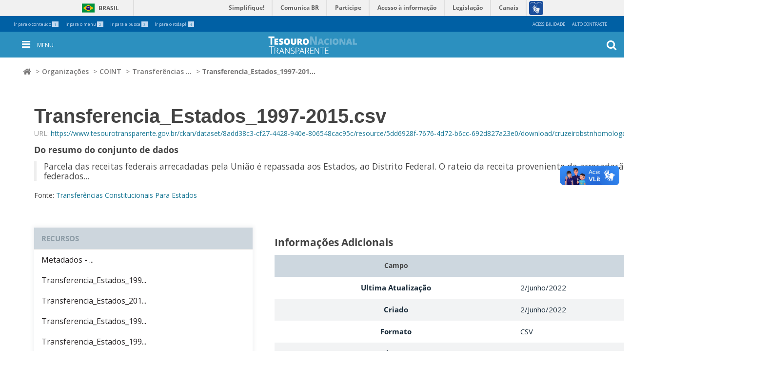

--- FILE ---
content_type: text/html; charset=utf-8
request_url: https://www.tesourotransparente.gov.br/ckan/dataset/transferencias-constitucionais-para-estados/resource/5dd6928f-7676-4d72-b6cc-692d827a23e0?inner_span=True
body_size: 10130
content:
<!DOCTYPE html>
<!--[if IE 7]> <html lang="pt_BR" class="ie ie7"> <![endif]-->
<!--[if IE 8]> <html lang="pt_BR" class="ie ie8"> <![endif]-->
<!--[if IE 9]> <html lang="pt_BR" class="ie9"> <![endif]-->
<!--[if gt IE 8]><!--> <html lang="pt_BR"> <!--<![endif]-->
  <head>
    <!--[if lte ie 8]><script type="text/javascript" src="/ckan/fanstatic/vendor/:version:2024-06-13T14:47:38.16/html5.min.js"></script><![endif]-->
<link rel="stylesheet" type="text/css" href="/ckan/fanstatic/vendor/:version:2024-06-13T14:47:38.16/select2/select2.css" />
<link rel="stylesheet" type="text/css" href="/ckan/fanstatic/css/:version:2024-06-13T14:47:38.11/main.min.css" />
<link rel="stylesheet" type="text/css" href="/ckan/fanstatic/vendor/:version:2024-06-13T14:47:38.16/font-awesome/css/font-awesome.min.css" />
<!--[if ie 7]><link rel="stylesheet" type="text/css" href="/ckan/fanstatic/vendor/:version:2024-06-13T14:47:38.16/font-awesome/css/font-awesome-ie7.min.css" /><![endif]-->

    <meta charset="utf-8" />
      <meta name="generator" content="ckan 2.5.9" />
      <meta name="viewport" content="width=device-width, initial-scale=1.0">
    <title>Transferências Constitucionais Para Estados - Transferencia_Estados_1997-2015.csv - CKAN</title>

    
    <link rel="shortcut icon" href="/images/icons/ckan.ico" />
    
  
      
    

<link href="https://fonts.googleapis.com/css?family=Open+Sans:300,400,600,700" rel="stylesheet">
<link rel="stylesheet" href="https://use.fontawesome.com/releases/v5.3.1/css/all.css" integrity="sha384-mzrmE5qonljUremFsqc01SB46JvROS7bZs3IO2EmfFsd15uHvIt+Y8vEf7N7fWAU" crossorigin="anonymous">
<link rel="stylesheet" href="/ckan/bootstrap.min.css" >
<link rel="stylesheet" href="/ckan/bootstrap-theme.min.css" >
<link rel="stylesheet" href="/ckan/tt-dadosabertos.css" >
<link rel="stylesheet" href="/ckan/tt-dadosabertos-ie7.css" >
<link rel="stylesheet" href="/ckan/main.min.css" >
<link rel="stylesheet" href="/ckan/contraste.css" >
<link rel="stylesheet" href="/ckan/header.css" >
<link rel="stylesheet" href="/ckan/footer.css" >
<link rel="stylesheet" href="/ckan/tesourotransparente.css" >
<link rel="stylesheet" href="/ckan/breadcrumbs.css" >



    
      
      
    
  
  <meta property="og:title" content="Transferências Constitucionais Para Estados - Transferencia_Estados_1997-2015.csv - CKAN">
  <meta property="og:description" content="Parcela das receitas federais arrecadadas pela União é repassada aos Estados, ao Distrito Federal. O rateio da receita proveniente da arrecadação de impostos entre os entes federados representa um...">

    
  </head>

  
  <body data-site-root="https://www.tesourotransparente.gov.br/ckan" data-locale-root="https://www.tesourotransparente.gov.br/ckan" >

    
    <div class="hide"><a href="#content">Pular para o conteúdo</a></div>
  

  
      

<div class="custom">
  <p style="display: none;">
    <!-- Global site tag (gtag.js) - Google Analytics -->
    <script async src="https://www.googletagmanager.com/gtag/js?id=UA-139253076-5"></script>
              <script>
                window.dataLayer = window.dataLayer || [];
                              function gtag(){dataLayer.push(arguments);}
                              gtag('js', new Date());
                             gtag('config', 'UA-139253076-5');
    </script>
    <!-- End GTAG Code -->
  </p>
</div>
<header id="site-header">
  <div id="redes-sociais-header"></div>
  <div class="bars">
    <div id="barra-topo">
      <ul id="accesskeys" class="list-inline pull-left">
        <li class="list-inline-item">
          <a accesskey="1" id="link-conteudo" href="#content">
            Ir para o conteúdo
            <span class="number">1</span>
          </a>
        </li>
        <li class="list-inline-item">
          <a accesskey="2" id="link-navegacao" href="#anavigation">
            Ir para o menu
            <span class="number">2</span>
          </a>
        </li>
        <li class="list-inline-item">
          <a accesskey="3" id="link-buscar" href="#portal-searchbox">
            Ir para a busca
            <span class="number">3</span>
          </a>
        </li>
        <li class="list-inline-item">
          <a accesskey="4" id="link-rodape" href="#row-footer">
            Ir para o rodapé
            <span class="number">4</span>
          </a>
        </li>
      </ul>
      <ul id="acessibility-links" class="list-inline pull-right">
        <li class="list-inline-item">
          <a accesskey="5" href="/acessibilidade">Acessibilidade</a>
        </li>
        <li id="contrast" class="list-inline-item">
          <a accesskey="6" href="#">Alto Contraste</a>
        </li>
      </ul>
    </div>
    <div id="barra-identidade">
      <div id="barra-brasil">
        <div id="wrapper-barra-brasil">
          <div class="brasil-flag">
            <a href="http://brasil.gov.br" class="link-barra">Brasil</a>
          </div>
          <span class="acesso-info">
            <a href="http://www.servicos.gov.br/?pk_campaign=barrabrasil" class="link-barra" id="barra-brasil-orgao">Serviços</a>
          </span>
          <nav>
            <ul id="lista-barra-brasil" class="list">
              <li>
                <a href="#" id="menu-icon"></a>
              </li>
              <li class="list-item first">
                <a href="http://www.simplifique.gov.br" class="link-barra">Simplifique!</a>
              </li>
              <li class="list-item">
                <a href="http://brasil.gov.br/participacao-social" class="link-barra">Participe</a>
              </li>
              <li class="list-item">
                <a href="http://www.acessoainformacao.gov.br" class="link-barra">Acesso à informação</a>
              </li>
              <li class="list-item">
                <a href="http://www.planalto.gov.br/legislacao" class="link-barra">Legislação</a>
              </li>
              <li class="list-item last last-item">
                <a href="http://www.brasil.gov.br/canais-do-executivo-federal" class="link-barra">Canais</a>
              </li>
            </ul>
          </nav>
          <span id="brasil-vlibras">
            <a class="logo-vlibras" href="#"></a>
            <span class="link-vlibras">
              <img src="//barra.brasil.gov.br/imagens/vlibras.gif">&nbsp;
              <br>O conteúdo desse portal pode ser acessível em Libras usando o
              <a href="http://www.vlibras.gov.br">VLibras</a>
            </span>
          </span>
        </div>
      </div>
    </div>
    <div id="portal-personaltools-wrapper">

      <p class="hiddenStructure">Ferramentas Pessoais</p>





    </div>
  </div>
  <nav id="menu-mobile" aria-label="menu" class="navbar navbar-fixed-top tema-menu">
  </nav>
  <a id="anavigation" name="anavigation"></a>
  <nav id="menu" aria-label="menu" class="navbar navbar-fixed-top menu-interno tema-menu">

    <button type="button" id="menu-toggle" class="menu-int-toggle">
      <i class="fa fa-bars fa-3" aria-hidden="true"></i>
      <span>Menu</span>
    </button>


    <span id="h1-menu">
      <a title="Ir para a Página Inicial" href="/"></a>
    </span>
    <button type="button" id="busca-toggle">
      <i class="fa fa-search fa-3" aria-hidden="true"></i>
    </button>
    <div id="menu-container" class="container navbar-container">
      <ul id="ul-menu">

        <li class="dropdown">
          <a class="dropdown-toggle" data-toggle="dropdown" aria-haspopup="true" aria-expanded="false" role="button" href="/categoria"
            title="Categoria">
            <span class="caret"></span>
            Categoria
          </a>
          <ul class="dropdown-menu">

            <li>
              <a aria-haspopup="false" aria-expanded="false" href="/@@search/?categoria_id=historia" title="História">História</a>
            </li>

            <li>
              <a aria-haspopup="false" aria-expanded="false" href="/@@search/?categoria_id=visualizacao" title="Visualizações">Visualizações</a>
            </li>

            <li>
              <a aria-haspopup="false" aria-expanded="false" href="/@@search/?categoria_id=publicacao" title="Publicações">Publicações</a>
            </li>

            <li>
              <a aria-haspopup="false" aria-expanded="false" href="/ckan" title="Dados abertos">Dados abertos</a>
            </li>

            <li>
              <a aria-haspopup="false" aria-expanded="false" href="/@@search/?categoria_modified=f&amp;tema_modified=f&amp;categoria_id=videos&amp;"
                title="Vídeos">Vídeos</a>
            </li>

          </ul>
        </li>

        <li class="dropdown">
          <a class="dropdown-toggle" data-toggle="dropdown" aria-haspopup="true" aria-expanded="false" role="button" href="/temas"
            title="Temas">
            <span class="caret"></span>
            Temas
          </a>
          <ul class="dropdown-menu">

            <li>
              <a aria-haspopup="false" aria-expanded="false" href="/temas/estatisticas-fiscais-e-transparencia" title="Estatísticas Fiscais e Transparência">Estatísticas Fiscais e Transparência</a>
            </li>

            <li>
              <a aria-haspopup="false" aria-expanded="false" href="/temas/resultado-fiscal" title="Planejamento fiscal">Planejamento fiscal</a>
            </li>

            <li>
              <a aria-haspopup="false" aria-expanded="false" href="/temas/divida-publica-federal" title="Dívida Pública e Ativos da União">Dívida Pública e Ativos da União</a>
            </li>

            <li>
              <a aria-haspopup="false" aria-expanded="false" href="/temas/garantias-da-uniao" title="Gastos da União">Gastos da União</a>
            </li>

            <li>
              <a aria-haspopup="false" aria-expanded="false" href="/temas/administracao-financeira-e-orcamentaria-da-uniao" title="Estados e Municípios">Estados e Municípios</a>
            </li>

            <li>
              <a aria-haspopup="false" aria-expanded="false" href="/temas/contabilidade-e-custos" title="Contabilidade e custos">Contabilidade e custos</a>
            </li>

          </ul>
        </li>

        <li class="dropdown">
          <a class="dropdown-toggle" data-toggle="dropdown" aria-haspopup="true" aria-expanded="false" role="button" href="/sobre"
            title="Sobre">
            <span class="caret"></span>
            Sobre
          </a>
          <ul class="dropdown-menu">

            <li>
              <a aria-haspopup="false" aria-expanded="false" href="/sobre/guia" title="Dados Abertos">Dados Abertos</a>
            </li>

            <li>
              <a aria-haspopup="false" aria-expanded="false" href="/sobre/fale-conosco" title="Fale Conosco">Fale Conosco</a>
            </li>

            <li>
              <a aria-haspopup="false" aria-expanded="false" href="/sobre/perguntas-frequentes" title="Perguntas Frequentes">Perguntas Frequentes</a>
            </li>

            <li>
              <a aria-haspopup="false" aria-expanded="false" href="/sobre/glossario" title="Glossário">Glossário</a>
            </li>

          </ul>
        </li>

        <span id="redes-sociais-links">
          <a href="https://www.facebook.com/tesouronacional" class="faceboobk" title="Facebook">
            <i class="icon-facebook" aria-hidden="true"></i>
          </a>
          <a href="https://twitter.com/_tesouro" class="twitter" title="Twitter">
            <i class="icon-twitter" aria-hidden="true"></i>
          </a>
          <a href="https://www.youtube.com/user/TesouroNacional" class="youtube" title="Youtube">
            <i class="icon-youtube" aria-hidden="true"></i>
          </a>
        </span>
      </ul>
    </div>
    <section class="busca-home">
      <div id="portal-searchbox" class="">

        <form id="livesearch0" action="/@@search" role="search">

          <div class="LSBox">
            <label class="hiddenStructure" for="searchGadget"></label>

            <input name="SearchableText" type="text" size="18" value="" title="Buscar no Site" placeholder="Procure pelo dado..." class="searchField"
              id="searchGadget" autocomplete="off">

            <input class="searchButton" type="submit" value="OK">

            <div class="searchSection">
              <input id="searchbox_currentfolder_only" class="noborder" type="checkbox" name="path" value="/">
              <label for="searchbox_currentfolder_only" style="cursor: pointer">apenas nesta seção</label>
            </div>

            <div class="LSResult" id="LSResult">
              <div class="LSShadow" id="LSShadow"></div>
            </div>
          </div>
        </form>

        <div id="portal-advanced-search" class="hiddenStructure">
          <a href="/@@search" accesskey="5">Busca Avançada…</a>
        </div>

      </div>
    </section>
  </nav>

  <a id="anavigation"></a>
  

</header>

 
  
    <div class="toolbar">
      
        
          <ol class="breadcrumb">
            
<!-- Snippet snippets/home_breadcrumb_item.html start -->

<!-- <li class="home"><a href="/"><span> Página Inicial</span></a></li> -->
<li class="home"><a href="/"><span><i class="fa fa-home"></i></span></a></li>
<!-- Snippet snippets/home_breadcrumb_item.html end -->

            
  
  
    
    
      
      <li><a href="/ckan/organization">Organizações</a></li>
      <li><a href="/ckan/organization/coint">COINT</a></li>
    
    <li><a href="/ckan/dataset/transferencias-constitucionais-para-estados">Transferências ...</a></li>
  

  <li class="active"><a href="">Transferencia_Estados_1997-201...</a></li>

          </ol>
        
      
    </div>
  

  


  

  
    <div role="main">
      <div id="content" class="container">
        
        
          
            <div class="flash-messages">
              
                
              
            </div>
          

          <div class="row wrapper">

            
            
  
    <section class="module module-resource">
      
      <div class="module-content">
        <div class="actions">
          
          <ul>
            
            
            
              <li>
                <a class="btn btn-primary resource-url-analytics resource-type-None" href="https://www.tesourotransparente.gov.br/ckan/dataset/8add38c3-cf27-4428-940e-806548cac95c/resource/5dd6928f-7676-4d72-b6cc-692d827a23e0/download/cruzeirobstnhomologacaotransferenciaestados1997-2015.csv.csv">
                  
                    <i class="icon-download-alt"></i> Download do Arquivo
                  
                </a>
              </li>
            
            
            
          </ul>
          
        </div>
        
          <h1 class="page-heading">Transferencia_Estados_1997-2015.csv</h1>
          
            
              <p class="muted ellipsis">URL: <a href="https://www.tesourotransparente.gov.br/ckan/dataset/8add38c3-cf27-4428-940e-806548cac95c/resource/5dd6928f-7676-4d72-b6cc-692d827a23e0/download/cruzeirobstnhomologacaotransferenciaestados1997-2015.csv.csv" title="https://www.tesourotransparente.gov.br/ckan/dataset/8add38c3-cf27-4428-940e-806548cac95c/resource/5dd6928f-7676-4d72-b6cc-692d827a23e0/download/cruzeirobstnhomologacaotransferenciaestados1997-2015.csv.csv">https://www.tesourotransparente.gov.br/ckan/dataset/8add38c3-cf27-4428-940e-806548cac95c/resource/5dd6928f-7676-4d72-b6cc-692d827a23e0/download/cruzeirobstnhomologacaotransferenciaestados1997-2015.csv.csv</a></p>
            
          
          <div class="prose notes" property="rdfs:label">
            
            
              <h3>Do resumo do conjunto de dados</h3>
              <blockquote>Parcela das receitas federais arrecadadas pela União é repassada aos Estados, ao Distrito Federal. O rateio da receita proveniente da arrecadação de impostos entre os entes federados...</blockquote>
              <p>Fonte: <a href="/ckan/dataset/transferencias-constitucionais-para-estados">Transferências Constitucionais Para Estados</a>
            
          </div>
        
      </div>
       
      
      
        
          
          
<!-- Snippet package/snippets/resource_views_list.html start -->


<!-- Snippet package/snippets/resource_views_list.html end -->

        
        <div class="module-content">
          
           
            <div class="resource-view">
              
              
              
                
              
              
            </div>
            
          
        </div>
      
      
      
      
    </section>
  


            <div class="outside-form">
              
            </div>

            
              <div class="primary span9">
                
                
  
    
      <section class="module">
        
        <div class="module-content">
          <h2>Informações Adicionais</h2>
          <table class="table table-striped table-bordered table-condensed" data-module="table-toggle-more">
            <thead>
              <tr>
                <th scope="col">Campo</th>
                <th scope="col">Valor</th>
              </tr>
            </thead>
            <tbody>
              <tr>
                <th scope="row">Ultima Atualização</th>
                <td>2/Junho/2022</td>
              </tr>
              <tr>
                <th scope="row">Criado</th>
                <td>2/Junho/2022</td>
              </tr>
              <tr>
                <th scope="row">Formato</th>
                <td>CSV</td>
              </tr>
              <tr>
                <th scope="row">Licença</th>
                <td>
<!-- Snippet snippets/license.html start -->



  
    
      
  
    <a href="http://www.opendefinition.org/licenses/odc-odbl" rel="dc:rights">Licença Aberta para Bases de Dados (ODbL) do Open Data Commons</a>
  

    
  

<!-- Snippet snippets/license.html end -->
</td>
              </tr>
              
                <tr class="toggle-more"><th scope="row">created</th><td>há mais de 3 anos</td></tr>
              
                <tr class="toggle-more"><th scope="row">format</th><td>CSV</td></tr>
              
                <tr class="toggle-more"><th scope="row">id</th><td>5dd6928f-7676-4d72-b6cc-692d827a23e0</td></tr>
              
                <tr class="toggle-more"><th scope="row">on same domain</th><td>1</td></tr>
              
                <tr class="toggle-more"><th scope="row">package id</th><td>8add38c3-cf27-4428-940e-806548cac95c</td></tr>
              
                <tr class="toggle-more"><th scope="row">position</th><td>85</td></tr>
              
                <tr class="toggle-more"><th scope="row">revision id</th><td>2cf0bab1-9e24-4732-9bc4-d6dfc58600b4</td></tr>
              
                <tr class="toggle-more"><th scope="row">size</th><td>148,9 KiB</td></tr>
              
                <tr class="toggle-more"><th scope="row">state</th><td>active</td></tr>
              
                <tr class="toggle-more"><th scope="row">url type</th><td>upload</td></tr>
              
            </tbody>
          </table>
        </div>
        
      </section>
    
  

              </div>
            

            
              <aside class="secondary span3">
                
                

  
    
<!-- Snippet package/snippets/resources.html start -->



  
    <section class="module module-narrow resources">
      
        
          <h2 class="module-heading"><i class="icon-copy"></i> Recursos</h2>
        
        
          <ul class="unstyled nav nav-simple">
            
              <li class="nav-item">
                <a class=" active" href="/ckan/dataset/transferencias-constitucionais-para-estados/resource/6d19ef34-83f9-4744-ab06-0998123bbf5e?inner_span=True"><span>Metadados - ...</span></a>
              </li>
            
              <li class="nav-item">
                <a class=" active" href="/ckan/dataset/transferencias-constitucionais-para-estados/resource/1bb3522d-28ef-4665-88b1-8bcc9d0904d4?inner_span=True"><span>Transferencia_Estados_199...</span></a>
              </li>
            
              <li class="nav-item">
                <a class=" active" href="/ckan/dataset/transferencias-constitucionais-para-estados/resource/bde2060d-dfbc-472e-b93e-997b5b4f246a?inner_span=True"><span>Transferencia_Estados_201...</span></a>
              </li>
            
              <li class="nav-item">
                <a class=" active" href="/ckan/dataset/transferencias-constitucionais-para-estados/resource/8576f5bd-7766-4022-8637-ab9e05cb061a?inner_span=True"><span>Transferencia_Estados_199...</span></a>
              </li>
            
              <li class="nav-item">
                <a class=" active" href="/ckan/dataset/transferencias-constitucionais-para-estados/resource/150e4c9d-e44c-49a5-96fc-f5c97ecfc523?inner_span=True"><span>Transferencia_Estados_199...</span></a>
              </li>
            
              <li class="nav-item">
                <a class=" active" href="/ckan/dataset/transferencias-constitucionais-para-estados/resource/cbdcaa1d-0e26-4b1b-95e6-94ec25dec03e?inner_span=True"><span>Transferencia_Mensal_Esta...</span></a>
              </li>
            
              <li class="nav-item">
                <a class=" active" href="/ckan/dataset/transferencias-constitucionais-para-estados/resource/d065a190-5699-4503-9f66-496a9e927d13?inner_span=True"><span>Transferencia_Mensal_Esta...</span></a>
              </li>
            
              <li class="nav-item">
                <a class=" active" href="/ckan/dataset/transferencias-constitucionais-para-estados/resource/65d63efc-f0e9-4b97-861e-9b8852754806?inner_span=True"><span>Transferencia_Mensal_Esta...</span></a>
              </li>
            
              <li class="nav-item">
                <a class=" active" href="/ckan/dataset/transferencias-constitucionais-para-estados/resource/b806db6a-a611-446a-a440-a8e06858793d?inner_span=True"><span>Transferencia_Mensal_Esta...</span></a>
              </li>
            
              <li class="nav-item">
                <a class=" active" href="/ckan/dataset/transferencias-constitucionais-para-estados/resource/56ddf308-f2e5-474c-96d4-31029549683f?inner_span=True"><span>Transferencia_Mensal_Esta...</span></a>
              </li>
            
              <li class="nav-item">
                <a class=" active" href="/ckan/dataset/transferencias-constitucionais-para-estados/resource/df5f07f3-aa15-44e9-9422-a364256c1802?inner_span=True"><span>Transferencia_Mensal_Esta...</span></a>
              </li>
            
              <li class="nav-item">
                <a class=" active" href="/ckan/dataset/transferencias-constitucionais-para-estados/resource/3e24e094-cff7-4057-b8a4-a89c6e06d1be?inner_span=True"><span>Transferencia_Mensal_Esta...</span></a>
              </li>
            
              <li class="nav-item">
                <a class=" active" href="/ckan/dataset/transferencias-constitucionais-para-estados/resource/030336b8-249e-4f1d-a1c5-9b6ce49b2d2c?inner_span=True"><span>Transferencia_Mensal_Esta...</span></a>
              </li>
            
              <li class="nav-item">
                <a class=" active" href="/ckan/dataset/transferencias-constitucionais-para-estados/resource/929da8e4-660c-4aeb-a30f-7e725560f787?inner_span=True"><span>Transferencia_Mensal_Esta...</span></a>
              </li>
            
              <li class="nav-item">
                <a class=" active" href="/ckan/dataset/transferencias-constitucionais-para-estados/resource/f4934322-ef93-4f27-8caa-246213102272?inner_span=True"><span>Transferencia_Mensal_Esta...</span></a>
              </li>
            
              <li class="nav-item">
                <a class=" active" href="/ckan/dataset/transferencias-constitucionais-para-estados/resource/e70ad5c9-7040-452c-b5ac-b14fe63d7881?inner_span=True"><span>Transferencia_Mensal_Esta...</span></a>
              </li>
            
              <li class="nav-item">
                <a class=" active" href="/ckan/dataset/transferencias-constitucionais-para-estados/resource/28a45af7-fee4-4b54-b318-72097881aa5f?inner_span=True"><span>Transferencia_Mensal_Esta...</span></a>
              </li>
            
              <li class="nav-item">
                <a class=" active" href="/ckan/dataset/transferencias-constitucionais-para-estados/resource/8883b616-0571-4352-b5ce-0a0191496f01?inner_span=True"><span>Transferencia_Mensal_Esta...</span></a>
              </li>
            
              <li class="nav-item">
                <a class=" active" href="/ckan/dataset/transferencias-constitucionais-para-estados/resource/ea7cfb50-7cdb-44fd-859a-ec6c21d492bd?inner_span=True"><span>Transferencia_Mensal_Esta...</span></a>
              </li>
            
              <li class="nav-item">
                <a class=" active" href="/ckan/dataset/transferencias-constitucionais-para-estados/resource/3d24799d-d0e0-4472-b45b-46153a0afc37?inner_span=True"><span>Transferencia_Mensal_Esta...</span></a>
              </li>
            
              <li class="nav-item">
                <a class=" active" href="/ckan/dataset/transferencias-constitucionais-para-estados/resource/54cc02fe-8e32-44b4-851e-a090a245be32?inner_span=True"><span>Transferencia_Mensal_Esta...</span></a>
              </li>
            
              <li class="nav-item">
                <a class=" active" href="/ckan/dataset/transferencias-constitucionais-para-estados/resource/ef7abe03-7e6d-4553-95e7-a33799a10d4e?inner_span=True"><span>Transferencia_Mensal_Esta...</span></a>
              </li>
            
              <li class="nav-item">
                <a class=" active" href="/ckan/dataset/transferencias-constitucionais-para-estados/resource/6e4f8578-151b-4b96-9848-b3044c16f2be?inner_span=True"><span>Transferencia_Mensal_Esta...</span></a>
              </li>
            
              <li class="nav-item">
                <a class=" active" href="/ckan/dataset/transferencias-constitucionais-para-estados/resource/df3220ac-2b9f-43e5-a8d9-d722fb6b2b81?inner_span=True"><span>Transferencia_Mensal_Esta...</span></a>
              </li>
            
              <li class="nav-item">
                <a class=" active" href="/ckan/dataset/transferencias-constitucionais-para-estados/resource/b7f3de4a-947f-4ebd-90a0-87349e296721?inner_span=True"><span>Transferencia_Mensal_Esta...</span></a>
              </li>
            
              <li class="nav-item">
                <a class=" active" href="/ckan/dataset/transferencias-constitucionais-para-estados/resource/9294456e-fab4-4f2e-8640-1d464ece9476?inner_span=True"><span>Transferencia_Mensal_Esta...</span></a>
              </li>
            
              <li class="nav-item">
                <a class=" active" href="/ckan/dataset/transferencias-constitucionais-para-estados/resource/e885f138-e408-4b7e-a115-3d132a974681?inner_span=True"><span>Transferencia_Mensal_Esta...</span></a>
              </li>
            
              <li class="nav-item">
                <a class=" active" href="/ckan/dataset/transferencias-constitucionais-para-estados/resource/cd5e2b81-3c56-483e-8869-27ee8ee7c803?inner_span=True"><span>Transferencia_Mensal_Esta...</span></a>
              </li>
            
              <li class="nav-item">
                <a class=" active" href="/ckan/dataset/transferencias-constitucionais-para-estados/resource/a8505be2-d8a6-429c-a530-2e65f4da46b4?inner_span=True"><span>Transferencia_Mensal_Esta...</span></a>
              </li>
            
              <li class="nav-item">
                <a class=" active" href="/ckan/dataset/transferencias-constitucionais-para-estados/resource/63942244-1cff-487d-9822-587c5d3c35d0?inner_span=True"><span>Transferencia_Mensal_Esta...</span></a>
              </li>
            
              <li class="nav-item">
                <a class=" active" href="/ckan/dataset/transferencias-constitucionais-para-estados/resource/c4bd01f2-eff7-4e04-8cad-ceca573e69a6?inner_span=True"><span>Transferencia_Mensal_Esta...</span></a>
              </li>
            
              <li class="nav-item">
                <a class=" active" href="/ckan/dataset/transferencias-constitucionais-para-estados/resource/6504d72c-e609-4859-b4dd-fbdf7914edd2?inner_span=True"><span>Transferencia_Mensal_Esta...</span></a>
              </li>
            
              <li class="nav-item">
                <a class=" active" href="/ckan/dataset/transferencias-constitucionais-para-estados/resource/4f4b4d49-e8cd-4d2a-a908-3f1c96e675a2?inner_span=True"><span>Transferencia_Mensal_Esta...</span></a>
              </li>
            
              <li class="nav-item">
                <a class=" active" href="/ckan/dataset/transferencias-constitucionais-para-estados/resource/c3307d75-58fe-401b-95ea-4239a5766fe2?inner_span=True"><span>Transferencia_Mensal_Esta...</span></a>
              </li>
            
              <li class="nav-item">
                <a class=" active" href="/ckan/dataset/transferencias-constitucionais-para-estados/resource/9ccfa9ab-9537-4241-9481-aacd0c41c52a?inner_span=True"><span>Transferencia_Mensal_Esta...</span></a>
              </li>
            
              <li class="nav-item">
                <a class=" active" href="/ckan/dataset/transferencias-constitucionais-para-estados/resource/e6dcc36c-bbfc-4c17-af21-177d47f0f53b?inner_span=True"><span>Transferencia_Mensal_Esta...</span></a>
              </li>
            
              <li class="nav-item">
                <a class=" active" href="/ckan/dataset/transferencias-constitucionais-para-estados/resource/ed664549-9843-4a9c-858e-5a39415cebf8?inner_span=True"><span>Transferencia_Mensal_Esta...</span></a>
              </li>
            
              <li class="nav-item">
                <a class=" active" href="/ckan/dataset/transferencias-constitucionais-para-estados/resource/eb08501d-638b-4e31-8a13-61e0fdc37d06?inner_span=True"><span>Transferencia_Mensal_Esta...</span></a>
              </li>
            
              <li class="nav-item">
                <a class=" active" href="/ckan/dataset/transferencias-constitucionais-para-estados/resource/008fb1a9-42be-41e9-8cd3-5e822d98a65a?inner_span=True"><span>Transferencia_Mensal_Esta...</span></a>
              </li>
            
              <li class="nav-item">
                <a class=" active" href="/ckan/dataset/transferencias-constitucionais-para-estados/resource/39382ac8-8879-4d13-aaaa-10a3e31d8e9c?inner_span=True"><span>Transferencia_Mensal_Esta...</span></a>
              </li>
            
              <li class="nav-item">
                <a class=" active" href="/ckan/dataset/transferencias-constitucionais-para-estados/resource/28af78e4-8113-4544-b318-06d217a034e4?inner_span=True"><span>Transferencia_Mensal_Esta...</span></a>
              </li>
            
              <li class="nav-item">
                <a class=" active" href="/ckan/dataset/transferencias-constitucionais-para-estados/resource/8747f1e6-7616-4c80-9978-e3d2c892875d?inner_span=True"><span>Transferencia_Mensal_Esta...</span></a>
              </li>
            
              <li class="nav-item">
                <a class=" active" href="/ckan/dataset/transferencias-constitucionais-para-estados/resource/68fa80bf-f4c1-45a8-bd2a-7be4174c7570?inner_span=True"><span>Transferencia_Mensal_Esta...</span></a>
              </li>
            
              <li class="nav-item">
                <a class=" active" href="/ckan/dataset/transferencias-constitucionais-para-estados/resource/d6c45cc2-6830-4ef2-bc14-0f6e38b0d793?inner_span=True"><span>Transferencia_Mensal_Esta...</span></a>
              </li>
            
              <li class="nav-item">
                <a class=" active" href="/ckan/dataset/transferencias-constitucionais-para-estados/resource/64f0ecac-4a90-4641-ba43-9160a4f4e9ee?inner_span=True"><span>Transferencia_Mensal_Esta...</span></a>
              </li>
            
              <li class="nav-item">
                <a class=" active" href="/ckan/dataset/transferencias-constitucionais-para-estados/resource/d9288da7-cd87-43fb-baa4-937127273326?inner_span=True"><span>Transferencia_Mensal_Esta...</span></a>
              </li>
            
              <li class="nav-item">
                <a class=" active" href="/ckan/dataset/transferencias-constitucionais-para-estados/resource/92dc5c09-2f73-49bf-a1e2-a54f1c97e811?inner_span=True"><span>Transferencia_Mensal_Esta...</span></a>
              </li>
            
              <li class="nav-item">
                <a class=" active" href="/ckan/dataset/transferencias-constitucionais-para-estados/resource/940b9014-a745-4d0b-b659-c27746275063?inner_span=True"><span>Transferencia_Mensal_Esta...</span></a>
              </li>
            
              <li class="nav-item">
                <a class=" active" href="/ckan/dataset/transferencias-constitucionais-para-estados/resource/0be00eb6-2043-42b7-bdc2-0ccf0a3ac063?inner_span=True"><span>Transferencia_Mensal_Esta...</span></a>
              </li>
            
              <li class="nav-item">
                <a class=" active" href="/ckan/dataset/transferencias-constitucionais-para-estados/resource/ff034521-f5b9-40e1-9540-429bec7db3a2?inner_span=True"><span>Transferencia_Mensal_Esta...</span></a>
              </li>
            
              <li class="nav-item">
                <a class=" active" href="/ckan/dataset/transferencias-constitucionais-para-estados/resource/20c890da-9a8a-4477-84bc-6f35d6df13ff?inner_span=True"><span>Transferencia_Mensal_Esta...</span></a>
              </li>
            
              <li class="nav-item">
                <a class=" active" href="/ckan/dataset/transferencias-constitucionais-para-estados/resource/6ab06078-a4f2-4d4a-b0d9-105adc005ee7?inner_span=True"><span>Transferencia_Mensal_Esta...</span></a>
              </li>
            
              <li class="nav-item">
                <a class=" active" href="/ckan/dataset/transferencias-constitucionais-para-estados/resource/12f168f9-638a-40ed-b719-b84226cdece8?inner_span=True"><span>Transferencia_Mensal_Esta...</span></a>
              </li>
            
              <li class="nav-item">
                <a class=" active" href="/ckan/dataset/transferencias-constitucionais-para-estados/resource/1f7d667c-11f0-4e02-aea7-7dc31d84f472?inner_span=True"><span>Transferencia_Mensal_Esta...</span></a>
              </li>
            
              <li class="nav-item">
                <a class=" active" href="/ckan/dataset/transferencias-constitucionais-para-estados/resource/3e26d5fc-a6e7-488a-980b-855321162a29?inner_span=True"><span>Transferencia_Mensal_Esta...</span></a>
              </li>
            
              <li class="nav-item">
                <a class=" active" href="/ckan/dataset/transferencias-constitucionais-para-estados/resource/a6dafbbb-e9e4-47bb-a13a-aaa2e0e694ae?inner_span=True"><span>Transferencia_Mensal_Esta...</span></a>
              </li>
            
              <li class="nav-item">
                <a class=" active" href="/ckan/dataset/transferencias-constitucionais-para-estados/resource/2408a2a8-8697-48b6-8678-55a7bb9fea0f?inner_span=True"><span>Transferencia_Mensal_Esta...</span></a>
              </li>
            
              <li class="nav-item">
                <a class=" active" href="/ckan/dataset/transferencias-constitucionais-para-estados/resource/aa2fded6-70db-4623-9a56-9800872d4012?inner_span=True"><span>Transferencia_Mensal_Esta...</span></a>
              </li>
            
              <li class="nav-item">
                <a class=" active" href="/ckan/dataset/transferencias-constitucionais-para-estados/resource/69387ddc-a504-4d13-9e5f-b9952314e016?inner_span=True"><span>Transferencia_Mensal_Esta...</span></a>
              </li>
            
              <li class="nav-item">
                <a class=" active" href="/ckan/dataset/transferencias-constitucionais-para-estados/resource/b7082378-532b-4291-ab23-bd8727bc6170?inner_span=True"><span>Transferencia_Mensal_Esta...</span></a>
              </li>
            
              <li class="nav-item">
                <a class=" active" href="/ckan/dataset/transferencias-constitucionais-para-estados/resource/83f56b60-f04d-4f11-aa92-5594d7be347f?inner_span=True"><span>Transferencia_Mensal_Esta...</span></a>
              </li>
            
              <li class="nav-item">
                <a class=" active" href="/ckan/dataset/transferencias-constitucionais-para-estados/resource/2f7822ca-2d93-429b-8cba-67f193d192ee?inner_span=True"><span>Transferencia_Mensal_Esta...</span></a>
              </li>
            
              <li class="nav-item">
                <a class=" active" href="/ckan/dataset/transferencias-constitucionais-para-estados/resource/50083c91-121e-465d-b5e5-c060b7b8b648?inner_span=True"><span>Transferencia_Mensal_Esta...</span></a>
              </li>
            
              <li class="nav-item">
                <a class=" active" href="/ckan/dataset/transferencias-constitucionais-para-estados/resource/141c95d0-fb50-41c5-af51-660e19a37d11?inner_span=True"><span>Transferencia_Mensal_Esta...</span></a>
              </li>
            
              <li class="nav-item">
                <a class=" active" href="/ckan/dataset/transferencias-constitucionais-para-estados/resource/39084b05-a925-4f93-945a-786ee94fbef3?inner_span=True"><span>Transferencia_Mensal_Esta...</span></a>
              </li>
            
              <li class="nav-item">
                <a class=" active" href="/ckan/dataset/transferencias-constitucionais-para-estados/resource/3dc6ed32-2b0f-4844-a95a-3dbea9a00662?inner_span=True"><span>Transferencia_Mensal_Esta...</span></a>
              </li>
            
              <li class="nav-item">
                <a class=" active" href="/ckan/dataset/transferencias-constitucionais-para-estados/resource/b0c40d64-b02f-4a91-a585-f4e8e9a63f31?inner_span=True"><span>Transferencia_Mensal_Esta...</span></a>
              </li>
            
              <li class="nav-item">
                <a class=" active" href="/ckan/dataset/transferencias-constitucionais-para-estados/resource/65b88e92-015c-4995-812f-23f264ffedf5?inner_span=True"><span>Transferencia_Mensal_Esta...</span></a>
              </li>
            
              <li class="nav-item">
                <a class=" active" href="/ckan/dataset/transferencias-constitucionais-para-estados/resource/945c1b0d-1579-4c10-8b62-50d08f9604b6?inner_span=True"><span>Transferencia_Mensal_Esta...</span></a>
              </li>
            
              <li class="nav-item">
                <a class=" active" href="/ckan/dataset/transferencias-constitucionais-para-estados/resource/e053f918-ab68-4004-8595-8a4d3b634330?inner_span=True"><span>Transferencia_Mensal_Esta...</span></a>
              </li>
            
              <li class="nav-item">
                <a class=" active" href="/ckan/dataset/transferencias-constitucionais-para-estados/resource/f508833f-dec2-4f19-8fa3-627170a9d6a0?inner_span=True"><span>Transferencia_Mensal_Esta...</span></a>
              </li>
            
              <li class="nav-item">
                <a class=" active" href="/ckan/dataset/transferencias-constitucionais-para-estados/resource/a2bb5733-f189-4afa-8e67-b3d4042e533e?inner_span=True"><span>Transferencia_Mensal_Esta...</span></a>
              </li>
            
              <li class="nav-item">
                <a class=" active" href="/ckan/dataset/transferencias-constitucionais-para-estados/resource/6b529598-ab63-495d-b0a7-12043685b8cb?inner_span=True"><span>Transferencia_Mensal_Esta...</span></a>
              </li>
            
              <li class="nav-item">
                <a class=" active" href="/ckan/dataset/transferencias-constitucionais-para-estados/resource/e4be3ed5-41a7-48b0-b626-c0532ac30e2a?inner_span=True"><span>Transferencia_Estados_199...</span></a>
              </li>
            
              <li class="nav-item">
                <a class=" active" href="/ckan/dataset/transferencias-constitucionais-para-estados/resource/ee276d18-e75d-4a00-9843-3732d9fb733d?inner_span=True"><span>Transferencia_Estados_199...</span></a>
              </li>
            
              <li class="nav-item">
                <a class=" active" href="/ckan/dataset/transferencias-constitucionais-para-estados/resource/6a03b6f2-107d-448d-a9c4-6bfbe9a3ee4a?inner_span=True"><span>Transferencia_Estados_199...</span></a>
              </li>
            
              <li class="nav-item">
                <a class=" active" href="/ckan/dataset/transferencias-constitucionais-para-estados/resource/f41db042-9e56-4bc8-8906-ee4aff3ed1eb?inner_span=True"><span>Transferencia_Estados_199...</span></a>
              </li>
            
              <li class="nav-item">
                <a class=" active" href="/ckan/dataset/transferencias-constitucionais-para-estados/resource/b4748b07-33d8-4f96-9836-a8376cf4fd36?inner_span=True"><span>Transferencia_Estados_199...</span></a>
              </li>
            
              <li class="nav-item">
                <a class=" active" href="/ckan/dataset/transferencias-constitucionais-para-estados/resource/62303412-d341-45c6-a813-1c642cc4ab5d?inner_span=True"><span>Transferencia_Estados_199...</span></a>
              </li>
            
              <li class="nav-item">
                <a class=" active" href="/ckan/dataset/transferencias-constitucionais-para-estados/resource/fe9468e5-ec4a-4f90-a67c-5fe9c57ac7ab?inner_span=True"><span>Transferencia_Estados_199...</span></a>
              </li>
            
              <li class="nav-item">
                <a class=" active" href="/ckan/dataset/transferencias-constitucionais-para-estados/resource/33a25a1e-2ebb-4d5d-8daf-8bf17a7d7789?inner_span=True"><span>Transferencia_Estados_199...</span></a>
              </li>
            
              <li class="nav-item">
                <a class=" active" href="/ckan/dataset/transferencias-constitucionais-para-estados/resource/3727eceb-e6dc-4c83-8396-78b10c2c8728?inner_span=True"><span>Transferencia_Estados_199...</span></a>
              </li>
            
              <li class="nav-item">
                <a class=" active" href="/ckan/dataset/transferencias-constitucionais-para-estados/resource/f5fcddab-42ab-4bdb-b697-d7fefc95f665?inner_span=True"><span>Transferencia_Estados_199...</span></a>
              </li>
            
              <li class="nav-item">
                <a class=" active" href="/ckan/dataset/transferencias-constitucionais-para-estados/resource/6c7c7e26-2e8f-4661-a7b5-fdeac3115697?inner_span=True"><span>Transferencia_Estados_199...</span></a>
              </li>
            
              <li class="nav-item">
                <a class=" active" href="/ckan/dataset/transferencias-constitucionais-para-estados/resource/48ace7dc-d608-47f9-8676-e615baafa1d8?inner_span=True"><span>Transferencia_Estados_199...</span></a>
              </li>
            
              <li class="nav-item active">
                <a class=" active" href="/ckan/dataset/transferencias-constitucionais-para-estados/resource/5dd6928f-7676-4d72-b6cc-692d827a23e0?inner_span=True"><span>Transferencia_Estados_199...</span></a>
              </li>
            
              <li class="nav-item">
                <a class=" active" href="/ckan/dataset/transferencias-constitucionais-para-estados/resource/0f49d88d-8ae6-4d06-a4b0-eb85981fbae0?inner_span=True"><span>Transferencia_Estados_199...</span></a>
              </li>
            
              <li class="nav-item">
                <a class=" active" href="/ckan/dataset/transferencias-constitucionais-para-estados/resource/50d6b295-5129-4b91-8836-3682d576dcc2?inner_span=True"><span>Transferencia_Mensal_Esta...</span></a>
              </li>
            
              <li class="nav-item">
                <a class=" active" href="/ckan/dataset/transferencias-constitucionais-para-estados/resource/0a37ca3a-c481-48ca-8598-cc1e8f7e14d5?inner_span=True"><span>Transferencia_Estados_199...</span></a>
              </li>
            
              <li class="nav-item">
                <a class=" active" href="/ckan/dataset/transferencias-constitucionais-para-estados/resource/a6feedb4-d871-4a5f-8ef7-5d2187fe9c2b?inner_span=True"><span>Transferencia_Estados_199...</span></a>
              </li>
            
              <li class="nav-item">
                <a class=" active" href="/ckan/dataset/transferencias-constitucionais-para-estados/resource/eacb913c-3dea-4473-b101-b7d025c8e363?inner_span=True"><span>Transferencia_Estados_199...</span></a>
              </li>
            
              <li class="nav-item">
                <a class=" active" href="/ckan/dataset/transferencias-constitucionais-para-estados/resource/586c9eba-4e8a-49c8-98fe-9fab4252631e?inner_span=True"><span>Transferencia_Estados_199...</span></a>
              </li>
            
              <li class="nav-item">
                <a class=" active" href="/ckan/dataset/transferencias-constitucionais-para-estados/resource/cf957041-21b2-4bc4-b2e7-8d51e6e51b4e?inner_span=True"><span>Transferencia_Estados_199...</span></a>
              </li>
            
              <li class="nav-item">
                <a class=" active" href="/ckan/dataset/transferencias-constitucionais-para-estados/resource/34f65576-a0a7-46d9-8768-61981efc6ed3?inner_span=True"><span>Transferencia_Estados_199...</span></a>
              </li>
            
              <li class="nav-item">
                <a class=" active" href="/ckan/dataset/transferencias-constitucionais-para-estados/resource/56b2541b-d88d-4a58-888c-2884a1fba0ae?inner_span=True"><span>Transferencia_Estados_199...</span></a>
              </li>
            
              <li class="nav-item">
                <a class=" active" href="/ckan/dataset/transferencias-constitucionais-para-estados/resource/84f9dd36-44fe-44a6-b48a-6036f8b05b0a?inner_span=True"><span>Transferencia_Estados_199...</span></a>
              </li>
            
              <li class="nav-item">
                <a class=" active" href="/ckan/dataset/transferencias-constitucionais-para-estados/resource/57fc4eb7-69ba-4042-9a12-3ab20c2a8f34?inner_span=True"><span>Transferencia_Mensal_Esta...</span></a>
              </li>
            
              <li class="nav-item">
                <a class=" active" href="/ckan/dataset/transferencias-constitucionais-para-estados/resource/43472cf6-1e0c-4450-a136-74c1856e9d51?inner_span=True"><span>Transferencia_Estados_199...</span></a>
              </li>
            
              <li class="nav-item">
                <a class=" active" href="/ckan/dataset/transferencias-constitucionais-para-estados/resource/ed2e78ba-42ba-4bd2-a394-c566dd485b7f?inner_span=True"><span>Transferencia_Estados_199...</span></a>
              </li>
            
              <li class="nav-item">
                <a class=" active" href="/ckan/dataset/transferencias-constitucionais-para-estados/resource/1b80bf0a-8f2e-49ba-94db-d889c36ed8ce?inner_span=True"><span>Transferencia_Estados_199...</span></a>
              </li>
            
              <li class="nav-item">
                <a class=" active" href="/ckan/dataset/transferencias-constitucionais-para-estados/resource/0314feab-d523-44dc-8fe7-d335a2cee425?inner_span=True"><span>Transferencia_Estados_199...</span></a>
              </li>
            
              <li class="nav-item">
                <a class=" active" href="/ckan/dataset/transferencias-constitucionais-para-estados/resource/8aa25c5a-d18c-456e-a718-904110c95056?inner_span=True"><span>Transferencia_Estados_199...</span></a>
              </li>
            
              <li class="nav-item">
                <a class=" active" href="/ckan/dataset/transferencias-constitucionais-para-estados/resource/5d705888-4f32-4ce2-a775-9875b1ff7b56?inner_span=True"><span>Transferencia_Estados_199...</span></a>
              </li>
            
              <li class="nav-item">
                <a class=" active" href="/ckan/dataset/transferencias-constitucionais-para-estados/resource/6eec265d-69bc-43ec-a95d-7f9caf1d22d6?inner_span=True"><span>Transferencia_Estados_199...</span></a>
              </li>
            
              <li class="nav-item">
                <a class=" active" href="/ckan/dataset/transferencias-constitucionais-para-estados/resource/d16a617b-46e1-4b46-9fa5-0471d920081b?inner_span=True"><span>Transferencia_Estados_199...</span></a>
              </li>
            
              <li class="nav-item">
                <a class=" active" href="/ckan/dataset/transferencias-constitucionais-para-estados/resource/c9041534-b41c-4831-b801-a9dc34457cb1?inner_span=True"><span>Transferencia_Estados_199...</span></a>
              </li>
            
              <li class="nav-item">
                <a class=" active" href="/ckan/dataset/transferencias-constitucionais-para-estados/resource/2d0623f3-6cb5-43e0-81d9-66d277fafbf4?inner_span=True"><span>Transferencia_Estados_199...</span></a>
              </li>
            
              <li class="nav-item">
                <a class=" active" href="/ckan/dataset/transferencias-constitucionais-para-estados/resource/bec219f2-9130-47e8-8f20-e0e0073abee1?inner_span=True"><span>Transferencia_Estados_199...</span></a>
              </li>
            
              <li class="nav-item">
                <a class=" active" href="/ckan/dataset/transferencias-constitucionais-para-estados/resource/7069442f-7b0d-403f-9d5a-5cbbcff18aef?inner_span=True"><span>Transferencia_Mensal_Esta...</span></a>
              </li>
            
              <li class="nav-item">
                <a class=" active" href="/ckan/dataset/transferencias-constitucionais-para-estados/resource/019147d0-52a8-4c8d-bbf8-c0c304664aef?inner_span=True"><span>Transferencia_Mensal_Esta...</span></a>
              </li>
            
              <li class="nav-item">
                <a class=" active" href="/ckan/dataset/transferencias-constitucionais-para-estados/resource/e0e1e55b-0ab2-4bd5-bb27-69aeae631324?inner_span=True"><span>Transferencia_Mensal_Esta...</span></a>
              </li>
            
              <li class="nav-item">
                <a class=" active" href="/ckan/dataset/transferencias-constitucionais-para-estados/resource/2fe534cc-db93-48fd-8571-776c1e04bd78?inner_span=True"><span>Transferencia_Mensal_Esta...</span></a>
              </li>
            
              <li class="nav-item">
                <a class=" active" href="/ckan/dataset/transferencias-constitucionais-para-estados/resource/b7be5558-b147-4752-aab5-5331b7c5abfb?inner_span=True"><span>Transferencia_Mensal_Esta...</span></a>
              </li>
            
              <li class="nav-item">
                <a class=" active" href="/ckan/dataset/transferencias-constitucionais-para-estados/resource/b41d0fe5-dad7-4fb3-a197-f0432a3fe6a6?inner_span=True"><span>Transferencia_Mensal_Esta...</span></a>
              </li>
            
              <li class="nav-item">
                <a class=" active" href="/ckan/dataset/transferencias-constitucionais-para-estados/resource/4def7cc8-5eb1-4886-a12c-c06f6a39583c?inner_span=True"><span>Transferencia_Mensal_Esta...</span></a>
              </li>
            
              <li class="nav-item">
                <a class=" active" href="/ckan/dataset/transferencias-constitucionais-para-estados/resource/737b9546-ec45-41d9-9838-0a64213e9b57?inner_span=True"><span>Transferencia_Mensal_Esta...</span></a>
              </li>
            
              <li class="nav-item">
                <a class=" active" href="/ckan/dataset/transferencias-constitucionais-para-estados/resource/27a969e8-f7e2-431c-b60c-187df75b21e4?inner_span=True"><span>Transferencia_Mensal_Esta...</span></a>
              </li>
            
              <li class="nav-item">
                <a class=" active" href="/ckan/dataset/transferencias-constitucionais-para-estados/resource/3a97a38b-0b25-4b60-9753-6608b4487fb9?inner_span=True"><span>Transferencia_Mensal_Esta...</span></a>
              </li>
            
              <li class="nav-item">
                <a class=" active" href="/ckan/dataset/transferencias-constitucionais-para-estados/resource/962b4eb6-4051-469a-bcc4-88c49d9c1cf6?inner_span=True"><span>Transferencia_Mensal_Esta...</span></a>
              </li>
            
              <li class="nav-item">
                <a class=" active" href="/ckan/dataset/transferencias-constitucionais-para-estados/resource/cd85290a-2fca-41fd-a42f-aa93fc09bd92?inner_span=True"><span>Transferencia_Mensal_Esta...</span></a>
              </li>
            
              <li class="nav-item">
                <a class=" active" href="/ckan/dataset/transferencias-constitucionais-para-estados/resource/11c41b6a-87d8-444d-b264-42a092a8eb64?inner_span=True"><span>Transferencia_Mensal_Esta...</span></a>
              </li>
            
              <li class="nav-item">
                <a class=" active" href="/ckan/dataset/transferencias-constitucionais-para-estados/resource/832672f6-10fe-4177-8aa4-2b62a655df17?inner_span=True"><span>Transferencia_Mensal_Esta...</span></a>
              </li>
            
              <li class="nav-item">
                <a class=" active" href="/ckan/dataset/transferencias-constitucionais-para-estados/resource/e2636db8-ddd0-4443-906f-93bd2decbcfd?inner_span=True"><span>Transferencia_Mensal_Esta...</span></a>
              </li>
            
              <li class="nav-item">
                <a class=" active" href="/ckan/dataset/transferencias-constitucionais-para-estados/resource/f7a87c72-09fe-421a-9efa-ec7cda078122?inner_span=True"><span>Transferencia_Mensal_Esta...</span></a>
              </li>
            
              <li class="nav-item">
                <a class=" active" href="/ckan/dataset/transferencias-constitucionais-para-estados/resource/de1ea3cc-05b6-42cd-b909-485d2593adc5?inner_span=True"><span>Transferencia_Mensal_Esta...</span></a>
              </li>
            
              <li class="nav-item">
                <a class=" active" href="/ckan/dataset/transferencias-constitucionais-para-estados/resource/24f1c867-2dca-4b93-81a8-d8062ffcd797?inner_span=True"><span>Transferencia_Mensal_Esta...</span></a>
              </li>
            
              <li class="nav-item">
                <a class=" active" href="/ckan/dataset/transferencias-constitucionais-para-estados/resource/7fa2103f-f713-4c18-a145-ad0bc8a01d0e?inner_span=True"><span>Transferencia_Mensal_Esta...</span></a>
              </li>
            
              <li class="nav-item">
                <a class=" active" href="/ckan/dataset/transferencias-constitucionais-para-estados/resource/94bd2cd4-60b1-4212-a5ac-9b12740e8843?inner_span=True"><span>Transferencia_Mensal_Esta...</span></a>
              </li>
            
              <li class="nav-item">
                <a class=" active" href="/ckan/dataset/transferencias-constitucionais-para-estados/resource/5141e521-a39b-4898-aa67-612c77cf26ec?inner_span=True"><span>Transferencia_Mensal_Esta...</span></a>
              </li>
            
              <li class="nav-item">
                <a class=" active" href="/ckan/dataset/transferencias-constitucionais-para-estados/resource/8b9ac40d-6741-492b-8c87-70214f74274f?inner_span=True"><span>Transferencia_Mensal_Esta...</span></a>
              </li>
            
              <li class="nav-item">
                <a class=" active" href="/ckan/dataset/transferencias-constitucionais-para-estados/resource/c3b25a5a-c7ce-4e51-9b2b-d3f0797f76c4?inner_span=True"><span>Transferencia_Mensal_Esta...</span></a>
              </li>
            
              <li class="nav-item">
                <a class=" active" href="/ckan/dataset/transferencias-constitucionais-para-estados/resource/acc58a7f-a490-4870-9624-c7ac8d7b0e5c?inner_span=True"><span>Transferencia_Mensal_Esta...</span></a>
              </li>
            
              <li class="nav-item">
                <a class=" active" href="/ckan/dataset/transferencias-constitucionais-para-estados/resource/3cf6a060-bd5f-4f53-a764-6e6e42902c42?inner_span=True"><span>Transferencia_Mensal_Esta...</span></a>
              </li>
            
              <li class="nav-item">
                <a class=" active" href="/ckan/dataset/transferencias-constitucionais-para-estados/resource/227b6992-8bf2-4859-a114-87cfbc8fceae?inner_span=True"><span>Transferencia_Mensal_Esta...</span></a>
              </li>
            
              <li class="nav-item">
                <a class=" active" href="/ckan/dataset/transferencias-constitucionais-para-estados/resource/3da37874-d431-48cd-bbee-31cc424f5f0b?inner_span=True"><span>Transferencia_Mensal_Esta...</span></a>
              </li>
            
              <li class="nav-item">
                <a class=" active" href="/ckan/dataset/transferencias-constitucionais-para-estados/resource/fc6f4dc5-6ac3-4f10-9c8d-eb21036df306?inner_span=True"><span>Transferencia_Mensal_Esta...</span></a>
              </li>
            
              <li class="nav-item">
                <a class=" active" href="/ckan/dataset/transferencias-constitucionais-para-estados/resource/d31ebb7e-2fde-4fc2-a9d8-302cb07a7988?inner_span=True"><span>Transferencia_Mensal_Esta...</span></a>
              </li>
            
              <li class="nav-item">
                <a class=" active" href="/ckan/dataset/transferencias-constitucionais-para-estados/resource/769c112a-c32d-495f-8bbb-05409be08f27?inner_span=True"><span>Transferencia_Mensal_Esta...</span></a>
              </li>
            
              <li class="nav-item">
                <a class=" active" href="/ckan/dataset/transferencias-constitucionais-para-estados/resource/31c671b7-44a4-47b0-80cb-c1ca8a41842d?inner_span=True"><span>Transferencia_Mensal_Esta...</span></a>
              </li>
            
              <li class="nav-item">
                <a class=" active" href="/ckan/dataset/transferencias-constitucionais-para-estados/resource/5e6fbf99-be1c-421f-a6c8-34243646e901?inner_span=True"><span>Transferencia_Mensal_Esta...</span></a>
              </li>
            
              <li class="nav-item">
                <a class=" active" href="/ckan/dataset/transferencias-constitucionais-para-estados/resource/7182eb21-3cd0-4cc6-9fd5-a6518111fcbd?inner_span=True"><span>Transferencia_Mensal_Esta...</span></a>
              </li>
            
              <li class="nav-item">
                <a class=" active" href="/ckan/dataset/transferencias-constitucionais-para-estados/resource/c58ecb0a-beac-4ab6-982a-9fc24e5fa646?inner_span=True"><span>Transferencia_Mensal_Esta...</span></a>
              </li>
            
              <li class="nav-item">
                <a class=" active" href="/ckan/dataset/transferencias-constitucionais-para-estados/resource/0a6742a1-c4b4-4715-a399-3745edf7c413?inner_span=True"><span>Transferencia_Mensal_Esta...</span></a>
              </li>
            
              <li class="nav-item">
                <a class=" active" href="/ckan/dataset/transferencias-constitucionais-para-estados/resource/7300919d-d827-466e-b722-d1acdd4940f5?inner_span=True"><span>Transferencia_Mensal_Esta...</span></a>
              </li>
            
              <li class="nav-item">
                <a class=" active" href="/ckan/dataset/transferencias-constitucionais-para-estados/resource/8995ee8e-b95a-4a63-a575-d51609812921?inner_span=True"><span>Transferencia_Mensal_Esta...</span></a>
              </li>
            
              <li class="nav-item">
                <a class=" active" href="/ckan/dataset/transferencias-constitucionais-para-estados/resource/87bf5d08-b22e-4e5c-a06e-277b921f1d8b?inner_span=True"><span>Transferencia_Mensal_Esta...</span></a>
              </li>
            
              <li class="nav-item">
                <a class=" active" href="/ckan/dataset/transferencias-constitucionais-para-estados/resource/5bf69464-7c37-417b-b048-f317f74d3659?inner_span=True"><span>Transferencia_Mensal_Esta...</span></a>
              </li>
            
              <li class="nav-item">
                <a class=" active" href="/ckan/dataset/transferencias-constitucionais-para-estados/resource/ee3914d1-e671-4c83-a0fc-94f4b71cc61b?inner_span=True"><span>Transferencia_Mensal_Esta...</span></a>
              </li>
            
              <li class="nav-item">
                <a class=" active" href="/ckan/dataset/transferencias-constitucionais-para-estados/resource/56ab40c6-456f-4d05-b3ec-b0077d33a865?inner_span=True"><span>Transferencia_Mensal_Esta...</span></a>
              </li>
            
          </ul>
        
      
    </section>
  

<!-- Snippet package/snippets/resources.html end -->

  

  
    
<!-- Snippet snippets/social.html start -->





<!-- Snippet snippets/social.html end -->

  

              </aside>
            
          </div>
        
      </div>
    </div>
  
    <div id="footer_tt">  
  <footer>
    <div class="sombra-solida">
      <div class="container">
        <div class="row" id="row-footer">
          <div class="col-xs-6 col-sm-6 col-md-4" id="acesso-info-footer">
            <a class="acesso-info" href="http://www.acessoainformacao.gov.br/" title="Acesso à informação"></a>
          </div>
          <div class="col-xs-12 col-sm-12 col-md-4" id="redes-sociais-footer">
            <div id="redes-sociais">
              <span id="redes-sociais-txt">Siga o Tesouro Nacional nas redes:</span>
              <span id="redes-sociais-links">
                <a href="https://www.facebook.com/tesouronacional" class="faceboobk" title="Facebook">
                  <i class="icon-facebook" aria-hidden="true"></i>
                </a>
                <a href="https://twitter.com/_tesouro" class="twitter" title="Twitter">
                  <i class="icon-twitter" aria-hidden="true"></i>
                </a>
                <a href="https://www.youtube.com/user/TesouroNacional" class="youtube" title="Youtube">
                  <i class="icon-youtube" aria-hidden="true"></i>
                </a>
              </span>
            </div>
          </div>
          <div class="col-xs-6 col-sm-6 col-md-4" id="brasil-gov-footer">
            <!-- <a class="brasil" href="http://www.brasil.gov.br/" title="Brasil Governo Federal"></a> -->
            <a class="mf" href="https://www.gov.br/fazenda/pt-br" title="Ministério da Fazenda"></a>
          </div>
        </div>
        <!-- row - acesso informacoes/redes sociais / Brasil //-->
      </div>
      <!-- container - acesso informacoes/redes sociais / Brasil //-->
    </div>
    <!-- sombra-solida //-->
    <div class="row-serpro">
      Solução <a href="http://www.serpro.gov.br" title="Solução Serpro">Serpro</a>
    </div>
    <div id="barra_brasil_js">
      <script defer=""  src="//barra.brasil.gov.br/barra.js" type="text/javascript"></script>
    </div>
  </footer>
</div>

  
    
    
    
  
  
    
      <script defer src="/ckan/jquery.cookie.js" ></script>
      <script defer src="/ckan/header.js" ></script>
      <script defer src="/ckan/ttckan.js" ></script>
      <script defer src="/ckan/tesouro-transparente.js" ></script>
      <script defer src="/ckan/livesearch.js" ></script>


      
  <script>document.getElementsByTagName('html')[0].className += ' js';</script>
<script type="text/javascript" src="/ckan/fanstatic/vendor/:version:2024-06-13T14:47:38.16/jquery.min.js"></script>
<script type="text/javascript" src="/ckan/fanstatic/vendor/:version:2024-06-13T14:47:38.16/:bundle:bootstrap/js/bootstrap.min.js;jed.min.js;moment-with-locales.js;select2/select2.min.js"></script>
<script type="text/javascript" src="/ckan/fanstatic/base/:version:2024-06-13T14:47:38.13/:bundle:plugins/jquery.inherit.min.js;plugins/jquery.proxy-all.min.js;plugins/jquery.url-helpers.min.js;plugins/jquery.date-helpers.min.js;plugins/jquery.slug.min.js;plugins/jquery.slug-preview.min.js;plugins/jquery.truncator.min.js;plugins/jquery.masonry.min.js;plugins/jquery.form-warning.min.js;sandbox.min.js;module.min.js;pubsub.min.js;client.min.js;notify.min.js;i18n.min.js;main.min.js;modules/select-switch.min.js;modules/slug-preview.min.js;modules/basic-form.min.js;modules/confirm-action.min.js;modules/api-info.min.js;modules/autocomplete.min.js;modules/custom-fields.min.js;modules/related-item.min.js;modules/data-viewer.min.js;modules/table-selectable-rows.min.js;modules/resource-form.min.js;modules/resource-upload-field.min.js;modules/resource-reorder.min.js;modules/resource-view-reorder.min.js;modules/follow.min.js;modules/activity-stream.min.js;modules/dashboard.min.js;modules/resource-view-embed.min.js;view-filters.min.js;modules/resource-view-filters-form.min.js;modules/resource-view-filters.min.js;modules/table-toggle-more.min.js;modules/dataset-visibility.min.js;modules/media-grid.min.js;modules/image-upload.min.js"></script></body>
</html>

--- FILE ---
content_type: text/html;charset=utf-8
request_url: https://www.tesourotransparente.gov.br/
body_size: 7736
content:
<!DOCTYPE html>
<html lang="pt-br">
  <head>
<meta http-equiv="Content-Type" content="text/html; charset=utf-8">
    <base href="https://www.tesourotransparente.gov.br/">
<title>Tesouro Transparente</title>
    <meta name="viewport" content="width=device-width, initial-scale=1">
    <meta name="mobile-web-app-capable" content="yes">
    <meta http-equiv="X-UA-Compatible" content="IE=edge,chrome=1">
    <link rel="stylesheet" href="https://use.fontawesome.com/releases/v5.3.1/css/all.css" integrity="sha384-mzrmE5qonljUremFsqc01SB46JvROS7bZs3IO2EmfFsd15uHvIt+Y8vEf7N7fWAU" crossorigin="anonymous">
  <link rel="stylesheet" type="text/css" href="https://www.tesourotransparente.gov.br/portal_css/Sunburst%20Theme/reset-cachekey-5b343600f020ab6b561869877b9480ae.css" media="screen">
<link rel="stylesheet" type="text/css" href="https://www.tesourotransparente.gov.br/portal_css/Sunburst%20Theme/base-cachekey-457ca52e91aac63993e5b5c7b6b13a05.css">
<link rel="stylesheet" type="text/css" href="https://www.tesourotransparente.gov.br/portal_css/Sunburst%20Theme/resourceplone.formwidget.recurrencejquery.recurrenceinput-cachekey-bd7a45bb76aa5da5d7ca207e3817ffc5.css" media="all">
<link rel="stylesheet" type="text/css" href="https://www.tesourotransparente.gov.br/portal_css/Sunburst%20Theme/themetema-tesouro-transparentestaticcssbootstrap.min-cachekey-0d3865319cc713a4ec938e6549bf5b15.css">
<link rel="stylesheet" type="text/css" href="https://fonts.googleapis.com/css?family=Open+Sans" media="screen">
<link rel="stylesheet" type="text/css" href="https://www.tesourotransparente.gov.br/portal_css/Sunburst%20Theme/themetema-tesouro-transparentestaticcsstt-cookiebanner-cachekey-6049b73c3eabc45b23d098f43d8909df.css" media="screen">
<link rel="stylesheet" type="text/css" href="https://www.tesourotransparente.gov.br/portal_css/Sunburst%20Theme/ploneCustom-cachekey-cd8b1ccf9d9635504f796ed43135b80d.css" media="all">
<link rel="canonical" href="https://www.tesourotransparente.gov.br">
<link rel="shortcut icon" type="image/x-icon" href="https://www.tesourotransparente.gov.br/favicon.ico">
<link rel="apple-touch-icon" href="https://www.tesourotransparente.gov.br/touch_icon.png">
<link rel="alternate" href="https://www.tesourotransparente.gov.br/RSS" title="Tesouro Transparente - RSS 1.0" type="application/rss+xml">
<link rel="alternate" href="https://www.tesourotransparente.gov.br/rss.xml" title="Tesouro Transparente - RSS 2.0" type="application/rss+xml">
<link rel="alternate" href="https://www.tesourotransparente.gov.br/atom.xml" title="Tesouro Transparente - Atom" type="application/rss+xml">
<link rel="search" href="https://www.tesourotransparente.gov.br/@@search" title="Buscar neste site">
<style type="text/css" media="screen">@import url(https://www.tesourotransparente.gov.br/portal_css/Sunburst%20Theme/resourceplone.app.jquerytools.dateinput-cachekey-919de89318af000437f631071b97b3e4.css);</style>
<style type="text/css" media="screen">@import url(https://www.tesourotransparente.gov.br/portal_css/Sunburst%20Theme/resourceserpro_paginainicial_staticpaginainicial_portlets-cachekey-1aa36c45a4d115c0239a9e8d0e48e4ba.css);</style>
<script type="text/javascript" src="https://www.tesourotransparente.gov.br/portal_javascripts/Sunburst%20Theme/resourceplone.app.jquery-cachekey-5d8cc70f37a2a1aced0279aa6d3847c9.js"></script><script type="text/javascript" src="https://www.tesourotransparente.gov.br/portal_javascripts/Sunburst%20Theme/themetema-tesouro-transparentestaticjsbootstrap.min-cachekey-a1d5c45f4e1d6d276dd817d79ccf7b74.js"></script><script type="text/javascript" src="https://www.tesourotransparente.gov.br/portal_javascripts/Sunburst%20Theme/resourceplone.formwidget.querystring.querywidget-cachekey-bb72a9625a6fbca26211f9c17d0f1802.js"></script><script type="text/javascript" src="https://www.tesourotransparente.gov.br/portal_javascripts/Sunburst%20Theme/++theme++tema-tesouro-transparente/static/js/lgpd-cookie-bar.js"></script><script type="text/javascript" src="https://www.tesourotransparente.gov.br/portal_javascripts/Sunburst%20Theme/cookie_banner.js"></script><script type="text/javascript" src="https://www.tesourotransparente.gov.br/portal_javascripts/Sunburst%20Theme/themetesouro.transparentejsvideos-cachekey-097ea9e00573b84e331a61d22df2aba9.js"></script><script async src="https://www.tesourotransparente.gov.br/++resource++collective.lazysizes/lazysizes-d6d7324.js"></script>
</head>
  <body id="site-tt" class="template-pagina_inicial portaltype-plone-site site-ttransparente icons-on userrole-anonymous " dir="ltr" data-portal-url="https://www.tesourotransparente.gov.br" data-base-url="https://www.tesourotransparente.gov.br">
<span class="mobile"></span><header id="site-header">
      <div id="redes-sociais-header"></div>
      <div class="bars">
<div id="barra-topo">

    <ul id="accesskeys" class="list-inline pull-left">
        <li class="list-inline-item">
            <a accesskey="1" id="link-conteudo" href="https://www.tesourotransparente.gov.br/#acontent">
                Ir para o conteúdo
                <span class="number">1</span>
            </a>
        </li>
        <li class="list-inline-item">
            <a accesskey="2" id="link-navegacao" href="https://www.tesourotransparente.gov.br/#anavigation">
                Ir para o menu
                <span class="number">2</span>
            </a>
        </li>
        <li class="list-inline-item">
            <a accesskey="3" id="link-buscar" href="https://www.tesourotransparente.gov.br/#portal-searchbox">
                Ir para a busca
                <span class="number">3</span>
            </a>
        </li>
        <li class="list-inline-item">
            <a accesskey="4" id="link-rodape" href="https://www.tesourotransparente.gov.br/#row-footer">
                Ir para o rodapé
                <span class="number">4</span>
            </a>
        </li>
    </ul>
    <ul id="acessibility-links" class="list-inline pull-right">
        <li class="list-inline-item">
            <a accesskey="5" href="https://www.tesourotransparente.gov.br/acessibilidade">Acessibilidade</a>
        </li>
        <li id="contrast" class="list-inline-item">
            <a accesskey="6" href="#">Alto Contraste</a>
        </li>
    </ul>
</div>
<div id="barra-identidade">
    <div id="barra-brasil" style="background:#7F7F7F; height: 20px; padding:0 0 0 10px;display:block;">
            <ul id="menu-barra-temp" style="list-style:none;">
                    <li style="display:inline; float:left;padding-right:10px; margin-right:10px; border-right:1px solid #EDEDED"><a href="http://brasil.gov.br" style="font-family:sans,sans-serif; text-decoration:none; color:white;">Portal do Governo Brasileiro</a></li>
                    <li><a style="font-family:sans,sans-serif; text-decoration:none; color:white;" href="http://epwg.governoeletronico.gov.br/barra/atualize.html">Atualize sua Barra de Governo</a></li>
            </ul>
    </div>
</div>
<div id="portal-personaltools-wrapper">

<p class="hiddenStructure">Ferramentas Pessoais</p>





</div>
</div>
      <nav id="menu-mobile" aria-label="menu" class="navbar navbar-fixed-top tema-menu">
      </nav>
      <div id="anavigation" name="anavigation"></div>
      <nav id="menu" aria-label="menu" class="navbar navbar-fixed-top tema-menu">

  <button type="button" id="menu-toggle" class="menu-int-toggle">
    <i class="fa fa-bars fa-3" aria-hidden="true"></i><span>Menu</span>
  </button>

  <div id="menu-container" class="container navbar-container">
    <ul id="ul-menu">
        
            <li class="dropdown">
              <a class="dropdown-toggle" data-toggle="dropdown" aria-haspopup="true" aria-expanded="false" role="button" href="https://www.tesourotransparente.gov.br/temas">
                 <span class="caret"></span>
                 Temas
               </a>
              <ul class="dropdown-menu">
                
                  <li>
                    <a aria-haspopup="false" aria-expanded="false" href="https://www.tesourotransparente.gov.br/temas/estatisticas-fiscais-e-planejamento">Estatisticas Fiscais e Planejamento</a>
                   </li>
                
                  <li>
                    <a aria-haspopup="false" aria-expanded="false" href="https://www.tesourotransparente.gov.br/temas/execucao-orcamentaria-e-financeira">Execução Orçamentária e Financeira</a>
                   </li>
                
                  <li>
                    <a aria-haspopup="false" aria-expanded="false" href="https://www.tesourotransparente.gov.br/temas/divida-publica-federal">Dívida Pública Federal</a>
                   </li>
                
                  <li>
                    <a aria-haspopup="false" aria-expanded="false" href="https://www.tesourotransparente.gov.br/temas/ativos-da-uniao">Ativos da União</a>
                   </li>
                
                  <li>
                    <a aria-haspopup="false" aria-expanded="false" href="https://www.tesourotransparente.gov.br/temas/estados-e-municipios">Estados e Municípios</a>
                   </li>
                
                  <li>
                    <a aria-haspopup="false" aria-expanded="false" href="https://www.tesourotransparente.gov.br/temas/contabilidade-e-custos">Contabilidade e Custos</a>
                   </li>
                
              </ul>
            </li>
         
            <li class="dropdown">
              <a class="dropdown-toggle" data-toggle="dropdown" aria-haspopup="true" aria-expanded="false" role="button" href="https://www.tesourotransparente.gov.br/Categoria">
                 <span class="caret"></span>
                 Categoria
               </a>
              <ul class="dropdown-menu">
                
                  <li>
                    <a aria-haspopup="false" aria-expanded="false" href="https://www.tesourotransparente.gov.br/clientes/ttransparente/ttransparente/@@search?uids_temas=&amp;uids_subtemas=&amp;categoria_id=historia&amp;tipos_publicacao=&amp;Subject=&amp;SearchableText=&amp;btnOK=&amp;ordenacao=modificacao_decrescente">Histórias</a>
                   </li>
                
                  <li>
                    <a aria-haspopup="false" aria-expanded="false" href="https://www.tesourotransparente.gov.br/@@search/?ordenacao=modificacao_decrescente&amp;categoria_modified=t&amp;tema_modified=f&amp;categoria_id=visualizacao&amp;">Visualizações</a>
                   </li>
                
                  <li>
                    <a aria-haspopup="false" aria-expanded="false" href="https://www.tesourotransparente.gov.br/@@search?uids_temas=&amp;uids_subtemas=&amp;categoria_id=consulta&amp;tipos_publicacao=&amp;Subject=&amp;SearchableText=&amp;btnOK=&amp;ordenacao=relevancia">Consultas</a>
                   </li>
                
                  <li>
                    <a aria-haspopup="false" aria-expanded="false" href="https://www.tesourotransparente.gov.br/@@search/?ordenacao=modificacao_decrescente&amp;categoria_modified=t&amp;tema_modified=f&amp;categoria_id=publicacao&amp;">Publicações</a>
                   </li>
                
                  <li>
                    <a aria-haspopup="false" aria-expanded="false" href="https://www.tesourotransparente.gov.br/@@search?uids_temas=&amp;uids_subtemas=&amp;categoria_id=video&amp;tipos_publicacao=&amp;Subject=&amp;SearchableText=&amp;btnOK=&amp;ordenacao=relevancia">Vídeos</a>
                   </li>
                
                  <li>
                    <a aria-haspopup="false" aria-expanded="false" href="https://www.tesourotransparente.gov.br/ckan/dataset">Dados abertos</a>
                   </li>
                
              </ul>
            </li>
         
            <li class="dropdown">
              <a class="dropdown-toggle" data-toggle="dropdown" aria-haspopup="true" aria-expanded="false" role="button" href="https://www.tesourotransparente.gov.br/sobre">
                 <span class="caret"></span>
                 Sobre
               </a>
              <ul class="dropdown-menu">
                
                  <li>
                    <a aria-haspopup="false" aria-expanded="false" href="https://www.tesourotransparente.gov.br/sobre/o-portal">O portal</a>
                   </li>
                
                  <li>
                    <a aria-haspopup="false" aria-expanded="false" href="https://www.tesourotransparente.gov.br/sobre/dados-abertos">Dados abertos</a>
                   </li>
                
                  <li>
                    <a aria-haspopup="false" aria-expanded="false" href="https://www.tesourotransparente.gov.br/sobre/perguntas-frequentes">Perguntas frequentes</a>
                   </li>
                
                  <li>
                    <a aria-haspopup="false" aria-expanded="false" href="https://www.tesourotransparente.gov.br/sobre/glossario-do-tesouro-nacional">Glossário do Tesouro Nacional</a>
                   </li>
                
                  <li>
                    <a aria-haspopup="false" aria-expanded="false" href="https://www.tesourotransparente.gov.br/sobre/fale-conosco">Fale Conosco</a>
                   </li>
                
                  <li>
                    <a aria-haspopup="false" aria-expanded="false" href="https://www.tesourotransparente.gov.br/sobre/outras-informacoes-de-transparencia">Outras informações de transparência</a>
                   </li>
                
                  <li>
                    <a aria-haspopup="false" aria-expanded="false" href="http://www.tesourotransparente.gov.br/sitemap">Mapa do site</a>
                   </li>
                
              </ul>
            </li>
         
    </ul>
  </div>
  <button type="button" id="busca-toggle">
    <i class="fa fa-search fa-3" aria-hidden="true"></i>
  </button>
</nav>
      <div id="link_home" class=" tema-menu">
  <a title="Ir para a Página Inicial" href="https://www.tesourotransparente.gov.br"></a>
</div>
      <section class="busca-home container"><div id="portal-searchbox">

    <form id="searchGadget_form" action="https://www.tesourotransparente.gov.br/@@search" role="search">

        <div class="LSBox">
        <label class="hiddenStructure" for="searchGadget">Busca</label>

        <input name="SearchableText" type="text" size="18" title="Buscar no Site" placeholder="Buscar no Site" class="searchField" id="searchGadget">

        <input class="searchButton" type="submit" value="OK">

        <div class="searchSection">
            <input id="searchbox_currentfolder_only" class="noborder" type="checkbox" name="path" value="/clientes/ttransparente/ttransparente">
            <label for="searchbox_currentfolder_only" style="cursor: pointer">apenas nesta seção</label>
        </div>

        <div class="LSResult" id="LSResult"><div class="LSShadow" id="LSShadow"></div></div>
        </div>
    </form>

    <div id="portal-advanced-search" class="hiddenStructure">
        <a href="https://www.tesourotransparente.gov.br/@@search" accesskey="5">Busca Avançada…</a>
    </div>

</div></section>
    </header><section class="ministerios" id="ministerios">
      <div class="container logo"><span class="logo"></span></div>
      <!-- <a class="go-content page-scroll" href="#site-section"><i class="fa fa-arrow-down" aria-hidden="true"></a> -->
    </section><section id="site-section">
      <div id="content-col"><div id="portal-column-content" class="cell width-full position-0">

            <div id="viewlet-above-content"></div>

            
                <div class="">

                    

                    

    <dl class="portalMessage info" id="kssPortalMessage" style="display:none">
        <dt>Info</dt>
        <dd></dd>
    </dl>

    


                    
                        <div id="content">

                            <span id="acontent" tabindex="-1"></span>

                            

                            <div>





<div id="vmanager_01">
    <div class="container">

  <div class="row">
    <section class="paineis">
      
      

      <div id="paineis-desktop" class="graficos">
        <div class="col-xs-12 col-sm-4 col-md-4 col-lg-4">
            <span class="painel-assunto">Estatísticas Fiscais e Transparência</span>
            <h3>
<a class="painel-titulo" href="https://www.tesourotransparente.gov.br/historias/entendendo-os-graficos-resultado-primario-e-estoque-da-divida-publica-federal#item-dados-abertos">Resultado Primário (R$ bi)</a>
            </h3>
          <iframe class="remove-resizer" src="//www.tesourotransparente.gov.br/imagens-da-capa-do-site/paineis-da-home/v2-2019-07/embed-rtn.html" title="Resultado Primário (R$ bi)" width="100%" height="260" scrolling="no" loading="lazy"></iframe>
        </div>
        <div class="col-xs-12 col-sm-4 col-md-4 col-lg-4">
            <span class="painel-assunto">Dívida Pública e Ativos da União</span>
            <h3>
<a class="painel-titulo" href="https://www.tesourotransparente.gov.br/temas/divida-publica-federal/estatisticas-e-relatorios-da-divida-publica-federal#item-dados-abertos">Dívida Pública Federal (R$ tri)</a>
            </h3>
          <iframe class="remove-resizer" src="//www.tesourotransparente.gov.br/imagens-da-capa-do-site/paineis-da-home/v2-2019-07/embed-dpf.html" title="Dívida Pública Federal (R$ tri)" width="100%" height="260" scrolling="no" loading="lazy"></iframe>
        </div>
        <div class="col-xs-12 col-sm-4 col-md-4 col-lg-4">
            <span class="painel-assunto">Gastos da União</span>
            <h3>
<a class="painel-titulo" href="https://www.tesourotransparente.gov.br/paginas-complementares/despesas-pagas-pela-uniao">Despesas pagas pela União (R$ bi)</a>
            </h3>
          <iframe class="remove-resizer" src="//www.tesourotransparente.gov.br/imagens-da-capa-do-site/paineis-da-home/v2-2019-07/embed-despesas.html" title="Despesas pagas pela União (R$ bi)" width="100%" height="260" scrolling="no" loading="lazy"></iframe>
        </div>
      </div>

     <div id="paineis-celular">
      <div id="carousel" class="carousel slide" data-ride="carousel" data-interval="false">
        <ol class="carousel-indicators">
          <li data-target="#carousel" class="active" data-slide-to="0">
          <li data-target="#carousel" class="" data-slide-to="1">
          <li data-target="#carousel" class="" data-slide-to="2">
        </ol>
        <div class="carousel-inner" role="listbox">
          
            <div class="item active">
              <span class="painel-assunto">Estatísticas Fiscais e Transparência</span>
              <h3>
<a class="painel-titulo" href="https://www.tesourotransparente.gov.br/historias/entendendo-os-graficos-resultado-primario-e-estoque-da-divida-publica-federal#item-dados-abertos">Resultado Primário (R$ bi)</a>
              </h3>
              <iframe class="remove-resizer lazyload" title="Resultado Primário (R$ bi)" width="100%" height="260" scrolling="no" loading="lazy" data-src="//www.tesourotransparente.gov.br/imagens-da-capa-do-site/paineis-da-home/v2-2019-07/embed-rtn.html"></iframe>
            </div>
         
            <div class="item">
              <span class="painel-assunto">Dívida Pública e Ativos da União</span>
              <h3>
<a class="painel-titulo" href="https://www.tesourotransparente.gov.br/temas/divida-publica-federal/estatisticas-e-relatorios-da-divida-publica-federal#item-dados-abertos">Dívida Pública Federal (R$ tri)</a>
              </h3>
              <iframe class="remove-resizer lazyload" title="Dívida Pública Federal (R$ tri)" width="100%" height="260" scrolling="no" loading="lazy" data-src="//www.tesourotransparente.gov.br/imagens-da-capa-do-site/paineis-da-home/v2-2019-07/embed-dpf.html"></iframe>
            </div>
         
            <div class="item">
              <span class="painel-assunto">Gastos da União</span>
              <h3>
<a class="painel-titulo" href="https://www.tesourotransparente.gov.br/paginas-complementares/despesas-pagas-pela-uniao">Despesas pagas pela União (R$ bi)</a>
              </h3>
              <iframe class="remove-resizer lazyload" title="Despesas pagas pela União (R$ bi)" width="100%" height="260" scrolling="no" loading="lazy" data-src="//www.tesourotransparente.gov.br/imagens-da-capa-do-site/paineis-da-home/v2-2019-07/embed-despesas.html"></iframe>
            </div>
         
        </div>
        <!-- Controls -->
        <a class="left carousel-control" href="#carousel" role="button" data-slide="prev">
          <i class="fas fa-angle-left"></i>
          <span class="sr-only">Previous</span>
        </a>
        <a class="right carousel-control" href="#carousel" role="button" data-slide="next">
          <i class="fas fa-angle-right"></i>
          <span class="sr-only">Next</span>
        </a>
      </div>
     </div>
    </section>
  </div>
</div>

<div class="container cel">
  <div class="row row-chamadas">
    <section class="chamadas">
        <div class="col-xs-12 col-sm-4 col-md-4 col-lg-4 text-center">
          <a href="dec/descubra" class="icon-link">
            <img src="[data-uri]" alt="Icone: Descubra" data-src="++theme++tema-tesouro-transparente/static/images/icone_descubra.png" class="lazyload">
          </a>
          <a href="dec/descubra">
            <h2>Descubra</h2>
          <p>Finanças públicas para quem não entende economês</p>
          </a>
        </div>
        <div class="col-xs-12 col-sm-4 col-md-4 col-lg-4 text-center">
          <a href="dec/explore" class="icon-link">
            <img src="[data-uri]" alt="Icone: Explore" data-src="++theme++tema-tesouro-transparente/static/images/icone_explore.png" class="lazyload">
          </a>
          <a href="dec/explore">
            <h2>Explore</h2>
            <p>As principais informações produzidas pelo Tesouro Nacional</p>
          </a>
        </div>
        <div class="col-xs-12 col-sm-4 col-md-4 col-lg-4 text-center">
          <a href="dec/crie" class="icon-link">
            <img src="[data-uri]" alt="Icone: Crie" data-src="++theme++tema-tesouro-transparente/static/images/icone_crie.png" class="lazyload">
          </a>
          <a href="dec/crie">
            <h2>Crie</h2>
            <p>Construa conhecimento a partir de nossos dados</p>
          </a>
        </div>
    </section>
  </div>
</div>

 <div class="container">
  <div class="row row-cel">
    
    <div id="destaques" class="col-xs-12 col-sm-12 col-md-8 col-lg-8">
      <section class="destaques">
        
        <h2>Destaques</h2>
         
         <div class="div-destaque col-xs-12 col-sm-6 col-md-6 col-lg-6">
             <h3><a href="https://www.tesourotransparente.gov.br/visualizacao/painel-de-monitoramentos-dos-gastos-com-covid-19">Painel de Monitoramento dos Gastos da União no combate à COVID-19</a></h3>
             <a class="link-img" href="https://www.tesourotransparente.gov.br/visualizacao/painel-de-monitoramentos-dos-gastos-com-covid-19"><img width="90" height="90" class="img lazyload" src="[data-uri]" alt="" data-src="https://www.tesourotransparente.gov.br/imagens-da-capa-do-site/painel-covid19.jpeg"></a>
             <p><a href="https://www.tesourotransparente.gov.br/visualizacao/painel-de-monitoramentos-dos-gastos-com-covid-19">Ferramenta permite o acompanhamento da execução das despesas totais e por tipo de programa</a></p>
         </div>
         
         <div class="div-destaque col-xs-12 col-sm-6 col-md-6 col-lg-6">
             <h3><a href="https://www.tesourotransparente.gov.br/temas/execucao-orcamentaria-e-financeira/arrecadacao-gru-e-pagtesouro">Arrecadação de Guias de Recolhimento da União (GRU) e PagTesouro</a></h3>
             <a class="link-img" href="https://www.tesourotransparente.gov.br/temas/execucao-orcamentaria-e-financeira/arrecadacao-gru-e-pagtesouro"><img width="90" height="90" class="img lazyload" src="[data-uri]" alt="" data-src="https://www.tesourotransparente.gov.br/imagens-da-capa-do-site/pagtesouro.png"></a>
             <p><a href="https://www.tesourotransparente.gov.br/temas/execucao-orcamentaria-e-financeira/arrecadacao-gru-e-pagtesouro">Novas consultas sobre a arrecadação realizada pelo Tesouro Nacional</a></p>
         </div>
         
         <div class="div-destaque col-xs-12 col-sm-6 col-md-6 col-lg-6">
             <h3><a href="https://www.tesourotransparente.gov.br/visualizacao/boletim-dinamico-participacoes-societarias-da-uniao">Boletim Dinâmico de Participações Societárias da União</a></h3>
             <a class="link-img" href="https://www.tesourotransparente.gov.br/visualizacao/boletim-dinamico-participacoes-societarias-da-uniao"><img width="90" height="90" class="img lazyload" src="[data-uri]" alt="" data-src="https://www.tesourotransparente.gov.br/imagens-da-capa-do-site/thunbnail.png"></a>
             <p><a href="https://www.tesourotransparente.gov.br/visualizacao/boletim-dinamico-participacoes-societarias-da-uniao">Maior transparência para as participações societárias da União e o retorno financeiro gerado para a sociedade.</a></p>
         </div>
         
         <div class="div-destaque col-xs-12 col-sm-6 col-md-6 col-lg-6">
             <h3><a href="https://www.tesourotransparente.gov.br/historias/dinamica-da-divida">Dinâmica da Dívida</a></h3>
             <a class="link-img" href="https://www.tesourotransparente.gov.br/historias/dinamica-da-divida"><img width="90" height="90" class="img lazyload" src="[data-uri]" alt="" data-src="https://www.tesourotransparente.gov.br/imagens-da-capa-do-site/microsoftteams-image-3.png"></a>
             <p><a href="https://www.tesourotransparente.gov.br/historias/dinamica-da-divida">História explica de forma gráfica os fatores de evolução da Dívida Pública ao longo do ano</a></p>
         </div>
         
      </section><!-- section: destaques //-->
    </div>
<div id="publicacoes" class="col-xs-12 col-sm-12 col-md-4 col-lg-4">
        <section class="publicacoes">
          <h2>
<i aria-hidden="true" class="fas fa-newspaper"></i> Publicações</h2>
            
            <div class="div-publicacoes col-xs-12 col-sm-6 col-md-12 col-lg-12">
              <time>
                15 de 
                Janeiro
                 de 2026
              </time>
                <ul>
                  <li>
                    <i aria-hidden="true" class="icon-relatorio"></i>
                    <a href="https://www.tesourotransparente.gov.br/publicacoes/plano-de-promocao-do-equilibrio-fiscal-do-municipio-de-cuiaba-mt/2025/30">Plano de Promoção do Equilíbrio Fiscal do Município de Cuiabá/MT</a>
                  </li>
                  <li>
                    <i aria-hidden="true" class="icon-relatorio"></i>
                    <a href="https://www.tesourotransparente.gov.br/publicacoes/relatorio-mensal-de-garantias-honradas-rmgh/2025/12">Relatório Mensal de Garantias Honradas (RMGH)</a>
                  </li>
                </ul>
              </div>
              
            <div class="div-publicacoes col-xs-12 col-sm-6 col-md-12 col-lg-12">
              <time>
                14 de 
                Janeiro
                 de 2026
              </time>
                <ul>
                  <li>
                    <i aria-hidden="true" class="icon-relatorio"></i>
                    <a href="https://www.tesourotransparente.gov.br/publicacoes/plano-de-promocao-do-equilibrio-fiscal-do-municipio-de-natal-rn/2025/30">Plano de Promoção do Equilíbrio Fiscal do Município de Natal/RN</a>
                  </li>
                  <li>
                    <i aria-hidden="true" class="icon-relatorio"></i>
                    <a href="https://www.tesourotransparente.gov.br/publicacoes/plano-de-promocao-do-equilibrio-fiscal-do-municipio-de-sao-leopoldo-rs/2026/30">Plano de Promoção do Equilíbrio Fiscal do Município de São Leopoldo/RS</a>
                  </li>
                  <li>
                    <i aria-hidden="true" class="icon-relatorio"></i>
                    <a href="https://www.tesourotransparente.gov.br/publicacoes/plano-de-promocao-do-equilibrio-fiscal-do-municipio-de-taubate-sp/2025/30">Plano de Promoção do Equilíbrio Fiscal do Município de Taubaté/SP</a>
                  </li>
                  <li>
                    <i aria-hidden="true" class="icon-tabela"></i>
                    <a href="https://www.tesourotransparente.gov.br/publicacoes/previsao-anual-de-transferencias-fpm-fpe-ipi-exportacao-e-cide-combustiveis/2026/114">Previsão anual de transferências FPM/FPE, IPI-Exportação e CIDE-Combustíveis</a>
                  </li>
                </ul>
              </div>
              
            <a class="mais-publicacoes" href="@@search/?categoria_id=publicacao&amp;ordenacao=modificacao_decrescente">Mais Publicações</a>
        </section><!-- section: publicacoes //-->
    </div>
    
  </div>
</div>

    
    
    


  <div id="nossos_temas">
    <div class="container">
      <div class="row row-cel">
        <section class="temas col-xs-12 col-sm-12 col-md-12 col-lg-12">
          <h2>
<i class="fas fa-layer-group" aria-hidden="true"></i> Temas</h2>
          
            <div class="tema-azul-claro tema col-xs-12 col-sm-6 col-md-6 col-lg-4">
              <a href="https://www.tesourotransparente.gov.br/temas/estatisticas-fiscais-e-planejamento">
                <img width="350px" src="[data-uri]" alt="Os principais números do acompanhamento fiscal e as ações de planejamento para o cumprimento das metas fiscais, com foco na condução responsável da política fiscal." data-src="https://www.tesourotransparente.gov.br/temas/estatisticas-fiscais-e-planejamento/@@images/icon/tema_icon_medio" class="lazyload">
                <div class="legenda">
                  <span class="titulo">Estatisticas Fiscais e Planejamento</span>
                  <span class="sub-temas" id="sub-temas">
                    <span>Os principais números do acompanhamento fiscal e as ações de planejamento para o cumprimento das metas fiscais, com foco na condução responsável da política fiscal.</span>
                  </span>
                </div>
              </a>
            </div>
<!-- tema //-->
          
            <div class="tema-amarelo tema col-xs-12 col-sm-6 col-md-6 col-lg-4">
              <a href="https://www.tesourotransparente.gov.br/temas/execucao-orcamentaria-e-financeira">
                <img width="350px" src="[data-uri]" alt="Função do Tesouro de disponibilizar os recursos para pagar as contas do orçamento aprovado pelo Congresso Nacional, permitindo a execução eficiente das políticas públicas que impactam diretamente a vida do cidadão. Acompanhar bem o presente (receitas e despesas) com olho no futuro (equilíbrio fiscal de médio e longo prazo)" data-src="https://www.tesourotransparente.gov.br/temas/execucao-orcamentaria-e-financeira/@@images/icon/tema_icon_medio" class="lazyload">
                <div class="legenda">
                  <span class="titulo">Execução Orçamentária e Financeira</span>
                  <span class="sub-temas" id="sub-temas">
                    <span>Como a União gerencia suas despesas para cumprir os objetivos da política fiscal</span>
                  </span>
                </div>
              </a>
            </div>
<!-- tema //-->
          
            <div class="tema-azul-escuro tema col-xs-12 col-sm-6 col-md-6 col-lg-4">
              <a href="https://www.tesourotransparente.gov.br/temas/divida-publica-federal">
                <img width="350px" src="[data-uri]" alt="Informações de transparência sobre a Dívida Pública" data-src="https://www.tesourotransparente.gov.br/temas/divida-publica-federal/@@images/icon/tema_icon_medio" class="lazyload">
                <div class="legenda">
                  <span class="titulo">Dívida Pública Federal</span>
                  <span class="sub-temas" id="sub-temas">
                    <span>Informações de transparência sobre a Dívida Pública Federal</span>
                  </span>
                </div>
              </a>
            </div>
<!-- tema //-->
          
            <div class="tema-roxo tema col-xs-12 col-sm-6 col-md-6 col-lg-4">
              <a href="https://www.tesourotransparente.gov.br/temas/ativos-da-uniao">
                <img width="350px" src="[data-uri]" alt="Bens e Direitos da União" data-src="https://www.tesourotransparente.gov.br/temas/ativos-da-uniao/@@images/icon/tema_icon_medio" class="lazyload">
                <div class="legenda">
                  <span class="titulo">Ativos da União</span>
                  <span class="sub-temas" id="sub-temas">
                    <span>Bens e Direitos da União</span>
                  </span>
                </div>
              </a>
            </div>
<!-- tema //-->
          
            <div class="tema-laranja tema col-xs-12 col-sm-6 col-md-6 col-lg-4">
              <a href="https://www.tesourotransparente.gov.br/temas/estados-e-municipios">
                <img width="350px" src="[data-uri]" alt="*Informações do Tesouro Nacional relacionadas aos entes subnacionais." data-src="https://www.tesourotransparente.gov.br/temas/estados-e-municipios/@@images/icon/tema_icon_medio" class="lazyload">
                <div class="legenda">
                  <span class="titulo">Estados e Municípios</span>
                  <span class="sub-temas" id="sub-temas">
                    <span>*Informações do Tesouro Nacional relacionadas aos entes subnacionais.</span>
                  </span>
                </div>
              </a>
            </div>
<!-- tema //-->
          
            <div class="tema-verde tema col-xs-12 col-sm-6 col-md-6 col-lg-4">
              <a href="https://www.tesourotransparente.gov.br/temas/contabilidade-e-custos">
                <img width="350px" src="[data-uri]" alt="Informações Contábeis e Fiscais da União, Estados, DF e Municípios" data-src="https://www.tesourotransparente.gov.br/temas/contabilidade-e-custos/@@images/icon/tema_icon_medio" class="lazyload">
                <div class="legenda">
                  <span class="titulo">Contabilidade e Custos</span>
                  <span class="sub-temas" id="sub-temas">
                    <span>Informações Contábeis e Fiscais da União, Estados, DF e Municípios</span>
                  </span>
                </div>
              </a>
            </div>
<!-- tema //-->
          
        </section><!-- section: temas //-->
      </div>
<!-- row - temas //-->
    </div>
<!-- container - temas //-->
  </div>
<!-- sombra-solida //-->


<div class="container" id="container-acessorapido">

    <div class="row row-cel" id="ars">
      <section class="acessorapido">
        
        
          <h2>
<i class="fas fa-link"></i>Acesso Rápido</h2>
          
            <div class="col-xs-12 col-sm-6 col-md-4 col-lg-4 acessorapido">
              <a href="https://www.tesourotransparente.gov.br/visualizacao/series-temporais-do-tesouro-nacional">
                <div class="text">
                  <h3>Séries Temporais</h3>
                  <p>Visualize graficamente as principais séries do Tesouro Nacional</p>
                </div>
<!-- text //-->
               </a>
            </div>
<!-- acessorapido - item //-->
          
            <div class="col-xs-12 col-sm-6 col-md-4 col-lg-4 acessorapido">
              <a href="https://www.tesourotransparente.gov.br/temas/divida-publica-federal/tesouro-direto">
                <div class="text">
                  <h3>Tesouro Direto</h3>
                  <p>Veja os vídeos e as principais publicações relacionadas ao Tesouro Direto</p>
                </div>
<!-- text //-->
               </a>
            </div>
<!-- acessorapido - item //-->
          
            <div class="col-xs-12 col-sm-6 col-md-4 col-lg-4 acessorapido">
              <a href="https://www.tesourotransparente.gov.br/historias/fluxo-de-receitas-e-despesas">
                <div class="text">
                  <h3>Fluxo de Receitas e Despesas</h3>
                  <p>É possível usar dinheiro de impostos para pagar Dívida? Se há um déficit na previdência do regime geral, quais os recursos utilizados para cobrir essa diferença?</p>
                </div>
<!-- text //-->
               </a>
            </div>
<!-- acessorapido - item //-->
          
        
      </section><!-- section - acessorapido //-->
    </div>
<!-- row - acessorapido //-->

</div>
<!-- container - acessorapido //-->

<div class="container">
  <div class="row row-cel">
    <div class="col-xs-12 col-sm-12 col-md-12 col-lg-12">
      <section class="banner-home">
        <a href="https://gov.br/tesouronacional" target="_blank">
        </a>
      </section>
    </div>
  </div>
</div>
</div>


<div id="pmanager_01">
        
</div>




<div id="vmanager_02">
    
</div>


<div id="pmanager_02">
        
</div>




<div id="vmanager_03">
    
</div>

<div id="pmanager_03">
        
</div>




<div id="vmanager_04">
    
</div>


<div id="pmanager_04">
        
</div>




<div id="vmanager_05">
    
</div>


<div id="pmanager_05">
        
</div>



</div>
                        </div>
                    

                    
                </div>
            

            <div id="viewlet-below-content">



</div>
        </div></div>
    </section><footer>
      <div class="sombra-solida-rodape">
        <div class="container no-padding">
          <div class="row" id="row-footer">
            <div class="col-xs-6 col-sm-6 col-md-4" id="acesso-info-footer">
              <a class="acesso-info" href="http://www.acessoainformacao.gov.br/" title="Acesso à informação"></a>
            </div>
            <div class="col-xs-12 col-sm-12 col-md-4" id="redes-sociais-footer"><div id="redes-sociais">
  <span id="redes-sociais-txt">Siga o Tesouro Nacional nas redes:</span>
  <span id="redes-sociais-links">
    <a href="https://www.facebook.com/tesouronacional" class="faceboobk" title="Facebook">
      <i class="icon-facebook" aria-hidden="true"></i>
    </a>
    <a href="https://twitter.com/tesouronacional" class="twitter" title="Twitter">
      <i class="icon-twitter" aria-hidden="true"></i>
    </a>
    <a href="https://www.youtube.com/user/TesouroNacional" class="youtube" title="Youtube">
      <i class="icon-youtube" aria-hidden="true"></i>
    </a>
  </span>
</div></div>
            <div class="col-xs-6 col-sm-6 col-md-4" id="brasil-gov-footer">
              <a class="ministerio-footer" href="https://www.gov.br/fazenda/pt-br" title="Ministério da Fazenda"></a>
            </div>
          </div>
<!-- row - acesso informacoes/redes sociais / Brasil //-->
        </div>
<!-- container - acesso informacoes/redes sociais / Brasil //-->
      </div>
<!-- sombra-solida //-->
      <div class="row-serpro">
          Solução <a href="http://www.serpro.gov.br" title="Solução Serpro">Serpro</a>
      </div>
    <div id="barra_brasil_js">
    
    
    <script defer src="//barra.brasil.gov.br/barra.js" type="text/javascript"></script>
    
</div></footer><div id="estatistica_acesso">
  <!-- Google tag (gtag.js) -->
  <script async src="https://www.googletagmanager.com/gtag/js?id=G-6JJNVLRFL6"></script>
  <script>
    window.dataLayer = window.dataLayer || [];
    function gtag(){dataLayer.push(arguments);}
    gtag('js', new Date());

    gtag('config', 'G-6JJNVLRFL6');
  </script>
</div>
</body>
</html>


--- FILE ---
content_type: application/javascript
request_url: https://www.tesourotransparente.gov.br/ckan/header.js
body_size: 13741
content:
$(document).ready(function() {

  /**
  * This object controls the nav bar. Implement the add and remove
  * action over the elements of the nav bar that we want to change.
  *
  * @type {{flagAdd: boolean, elements: string[], add: Function, remove: Function}}
  */

  var searchBoxInitPos = getYpos("#portal-searchbox") + 50;
  var tituloTemaInitPos = getYpos("#titulo-tema") + 68;
  var itemAncorasInitPos = getYpos("#item-ancoras");

  var mobile = false; // flag para identificar dispositivos mobile
  var celular = false; // flag para identificar dispositivos mobile do tipo celular

  $(".go-content").click(function(event) {
    event.preventDefault();
    id = $(this).attr('href');

    var divPosition = $(id).offset();

    if(!$("#menu").hasClass("fixed-theme")) {
      divPosition.top = divPosition.top - 50;
    }

    $('html, body').animate({scrollTop: divPosition.top}, "slow");
  });

  //alert($(window).width());

  // Ajusta o posicionamento das âncoras dos item-ancoras na página de items.
  $("#item-ancoras a").click(function(event) {
    event.preventDefault();
    id = $(this).attr('href');

    $("#menu,#portal-searchbox,#menu-container,#item-ancoras,#item-resumo").addClass("fixed-theme");

    var divPosition = $(id).offset();

    if(celular) {
      poscalc = -30;
    } else {
      poscalc = -70;
    }
    $('html, body').animate({scrollTop: divPosition.top+poscalc}, "slow");
  });

  // Ativa ou desativa a flag para dispositivos mobile dependendo da resolução.
  if ($(window).width() < 992) {
    mobile = true;
    $("#nossos_temas").after('<div class="container"><div class="row row-cel" id="row-pub"></div></div>');
    $("#publicacoes").after().appendTo("#row-pub");
    if ($("#content").find("#sombra-ar").length === 0) {
      $("#container-acessorapido").wrap('<div class="sombra-solida" id="sombra-ar"></div>');
    }
    $("#redes-sociais-footer" ).prependTo( "#row-footer");
  } else if ($(window).width() > 992) {
    mobile = false;
    $("#publicacoes").appendTo().insertAfter("#destaques");
  }

  // Ativa flag para ativar o menu do celular.
  if ($(window).width() < 768) {
    $("#redes-sociais-txt").hide();
    $("#redes-sociais-footer" ).prependTo( "#row-footer");
    $("#filtro-pub").prependTo("#modal-filter-body");
    $("#publicado-em").prependTo("#div-publicado-cel");
    celular = true;
  } else {
    $("#redes-sociais-txt").show();
  }
  //alert($(window).width());
  // Ativa ou desativa a flag para dispositivos mobile de acordo com o redimensionamento da tela.
  $(window).resize(function() {
    //Celulares
    if ($(window).width() < 768) {
      celular = true;
      $("#menu-container").appendTo("nav#menu-mobile");
      $("section.busca-home #portal-searchbox input.searchField").css("display", "block");
      $("#redes-sociais-txt").hide();
      $("#redes-sociais-footer" ).prependTo( "#row-footer");
      // Altera o texto do botão de filtro da busca
      $("button.filtro.btn.btn-primary.btn-lg").html('<i class="fa fa-filter" aria-hidden="true"></i>FILTRO');
      $("#publicado-em").prependTo("#div-publicado-cel");
      $("#filtro-pub").prependTo("#modal-filter-body");
    } else {
      celular = false;
      $( "#menu-container" ).appendTo("nav#menu");
      $("#redes-sociais-txt").show();
      // Altera o texto do botão de filtro da busca
      $("button.filtro.btn.btn-primary.btn-lg").html('<i class="fa fa-filter" aria-hidden="true"></i>FILTRO - Refine sua Pesquisa');
      $("#publicado-em").prependTo("#div-publicado-desk");
      $("#filtro-pub").prependTo("#barra-filtros-pub");
    }

    //Tablets
    if ($(window).width() < 992) {
      mobile = true;
      $("#redes-sociais-footer" ).prependTo( "#row-footer");
      if ($("#content").find("#row-pub").length === 0) {
        $("#nossos_temas").after('<div class="container"><div class="row" id="row-pub"></div></div>');
      }
      $("#publicacoes").after().appendTo("#row-pub");
      if ($("#content").find("#sombra-ar").length === 0) {
        $("#container-acessorapido").wrap('<div class="sombra" id="sombra-ar"></div>');
      }
      $("#portal-searchbox").addClass("fixed-theme");
      if(!celular) {
        $("section.busca-home #portal-searchbox input.searchField").css("display", "none");
      }
      if ($("#ul-menu").find("#redes-sociais-links").length === 0) {
        $("#redes-sociais-links" ).clone().appendTo( "#ul-menu");
      }
      $("#tema_header").removeClass('fixed-theme');
      $("#titulo-tema").removeClass('fixed-theme');

      //Move o filtro da busca para o modal
      $("#filtro-temas").prependTo("#modal-filter-body");
    }
    //Desktops
    else if ($(window).width() > 992) {
      mobile = false;
      celular = false;
      $("#ul-menu").find("#redes-sociais-links").remove();
      $("#portal-searchbox").removeClass('fixed-theme');
      $("section.busca-home #portal-searchbox input.searchField").css("display", "inline-block");
      $("#portal-searchbox").appendTo("nav.menu-interno");
      $("#publicacoes").insertAfter("#destaques");
      if ($("#content").find("#sombra-ar").length !== 0) {
        $("#container-acessorapido").unwrap('<div class="sombra" id="sombra-ar"></div>');
      }
      $("#redes-sociais-footer").insertAfter("#acesso-info-footer");
      //Move o filtro da busca para o modal
      $("#filtro-temas").prependTo("#barra-filtros");
      $("#publicado-em").prependTo("#div-publicado-desk");
      // Altera o texto do botão de filtro da busca
      $("button.filtro.btn.btn-primary.btn-lg").html('<i class="fa fa-filter" aria-hidden="true"></i>FILTRO - Refine sua Pesquisa');
    }
  });

  var myNavBar = {

    flagAdd: true,

    elements: [],

    init: function (elements) {
      this.elements = elements;
    },

    add : function() {
      if(this.flagAdd) {
        for(var i=0; i < this.elements.length; i++) {
          if($(this.elements[i]).attr('id') !== undefined) {
            if(!$(this.elements[i]).hasClass("fixed-theme")) {
              // Se o elemento for o campo de busca:
              if(this.elements[i] == "#portal-searchbox") {
                if((searchBoxInitPos < window.pageYOffset) || ($("nav.menu-interno").find("#portal-searchbox").length > 0) || (mobile)) {
                  $("#searchGadget").blur();
                  $(this.elements[i]).addClass("fixed-theme");
                  if(!celular) {
                    $(".searchField").css("display", "none");
                  }
                }
                // Se o elemento for o título do tema:
              } else if(this.elements[i] == "#titulo-tema") {
                  if((tituloTemaInitPos < window.pageYOffset) &&  (!$("#titulo-tema").hasClass("fixed-theme"))) {
                    if(!mobile) {
                      $("#h1-menu").addClass("fixed-theme");
                      $("#titulo-tema").addClass("fixed-theme");
                    }
                  }
              } else if(this.elements[i] == "#item-ancoras") {
                  if((itemAncorasInitPos < window.pageYOffset) &&  (!$("#item-ancoras").hasClass("fixed-theme"))) {
                    $("#item-ancoras,#item-resumo").addClass("fixed-theme");
                  }
              } else if(this.elements[i] == "#tema_header") {
                if(!mobile) {
                  $(this.elements[i]).addClass("fixed-theme");
                }
              } else $(this.elements[i]).addClass("fixed-theme");
            }
          }
        }
    }
  },

    remove: function() {
      for(var i=0; i < this.elements.length; i++) {
        if($(this.elements[i]).attr('id') !== undefined) {
          if(!mobile) {
            $(this.elements[i]).removeClass('fixed-theme');
          }
        }
      }
      this.flagAdd = true;
    },

    removeSearchBox: function() {
      if(!mobile) {
        $("#portal-searchbox").removeClass('fixed-theme');
        $(".searchField").css("display", "inline-block");
        $("#icon-busca").remove();
        $(".hiddenStructure").removeClass("toggled");
        $("#searchGadget").removeClass("toggled");
      }
    },

    removeTituloTema: function() {
      $("#h1-menu").removeClass('fixed-theme');
      $("#titulo-tema").removeClass("fixed-theme");
    },

    removeItemAncoras: function() {
      $("#item-ancoras,#item-resumo").removeClass("fixed-theme");
    },

    //Function para checar se está num dispositivo mobile
    checkMobile: function() {
      if ($(".mobile").css("float") == "none") {
        mobile = true;
      } else mobile = false;
    }

  };

  /**
  * Init the object. Pass the object the array of elements
  * that we want to change when the scroll goes down
  */

  myNavBar.init([
    "#menu",
    "#menu-container",
    "#portal-searchbox",
    "#LSResult",
    "#tema_header",
    "#titulo-tema",
    "#content-core",
    "#redes-sociais-links",
    "#ministerios",
    "#item-ancoras"
  ]);


  /**
  * Function that manage the direction
  * of the scroll
  */
  function offSetManager() {
    var yOffset = 0;
    var currYOffSet = window.pageYOffset;

    //myNavBar.checkMobile();
    if(currYOffSet < searchBoxInitPos) {
      if(!mobile) {
        myNavBar.removeSearchBox();
      }
    }

    if(currYOffSet < tituloTemaInitPos) {
      myNavBar.removeTituloTema();
    }

    if((currYOffSet < itemAncorasInitPos)) {
      myNavBar.removeItemAncoras();
    }

    // Esconde o input da busca nas páginas internas
    if(!celular) {
      if($("nav#menu.navbar.menu-interno #portal-searchbox input.searchField").length) {
        $("nav#menu.navbar.menu-interno #portal-searchbox input.searchField").css("display", "none");
        $("#portal-searchbox").addClass('fixed-theme');
      }
    }

    if(yOffset < currYOffSet) {
      myNavBar.add();
    }
    else if(currYOffSet == yOffset){
      myNavBar.remove();
    }

    if(mobile) {
      myNavBar.add();
      $("#portal-searchbox").addClass("fixed-theme");
      if ($("#ul-menu").find("#redes-sociais-links").length == 0) {
        $( "#redes-sociais-links" ).clone().appendTo( "#ul-menu");
      }

      //Move o filtro da busca para o modal
      $("#filtro-temas").prependTo("#modal-filter-body");

      if(celular) {
        $("#menu-container").appendTo( "#menu-mobile");
        $("#filtro-pub").prependTo("#modal-filter-body");
        if($("#menu").hasClass("menu-interno")) {
          $("#menu-mobile").removeClass("tema-azul-claro");
          $("#menu-mobile").addClass($("#menu").attr("class"));
          //cria a section busca-home após o #site-header.
          if(!$(".busca-home").length) {
            $('#site-section').after('<section class="busca-home"></section');
          }
          //move a busca para dentro do busca-home
          $("#portal-searchbox").appendTo("section.busca-home");
          // Altera o texto do botão de filtro da busca
          $("button.filtro.btn.btn-primary.btn-lg").html('<i class="fa fa-filter" aria-hidden="true"></i>FILTRO');
        }
      }
    }

  }

  /**
   *
   * get element ID y position
   */

  function getYpos(elementId) {
    if($(elementId).attr('id') !== undefined) {
      return jQuery(elementId).position().top;
    }
  }

  /**
  * bind to the document scroll detection
  */
  window.onscroll = function(e) {
    offSetManager();
  }

 
// Inicio Menu

//Evento de clique no menu sanduiche interno / mobile
$("#menu-toggle").on("click", function (event) {
  $("#menu-toggle").toggleClass("toggled");
  $("#myModal").modal("hide");
  $("#portal-searchbox").removeClass("toggled");
  if (celular) {
    var isAndroid = /(android)/i.test(navigator.userAgent);
    if (window.scrollY == 0 && (isAndroid)) {
      $("ul#ul-menu").css("padding-top", "150px");
    } else {
      $("ul#ul-menu").css("padding-top", "110px");
    }
  }

  $("#menu-container").toggleClass("toggled");
  event.stopPropagation();
});

$("#menu-container").on("click", function (event) {
  if ($("#menu").hasClass("menu-interno")) {
    event.stopPropagation();
  }
});

// Esconde o menu quando é clicado fora dele
$(document).on("click", function (event) {
  $("#menu-container").removeClass("toggled");
});

// Fim Menu

// Inicio Busca

//Evento de clique da busca nos celulares:
$("#busca-toggle").on("click", function(event) {
  $('#myModal').modal('hide');
  $("#menu-container").removeClass("toggled");
  $("#portal-searchbox").toggleClass("toggled");

  $(".searchField").focus();

  //$(":input[name=SearchableText]").focus();
  //event.stopPropagation();
});


$("div#portal-searchbox label.hiddenStructure").empty();
$('#searchGadget').attr('placeholder', 'Procure pelo dado...');

// Evento de clique do ícone lupa de busca
$(".hiddenStructure").click(
  function() {
    if(($("#portal-searchbox").hasClass("fixed-theme")) || ($("nav.menu-interno").find("#portal-searchbox").length > 0) || ($(window).width() < 992)) {
      $("#searchGadget").addClass("toggled");
      $(".hiddenStructure").addClass("toggled");

      if(!$("#icon-busca").length) {
        $("#searchGadget").show('fast');
        $(".LSBox" ).prepend( "<i id=\"icon-busca\" class=\"fa fa-search\" aria-hidden=\"true\"></i>" );
      }
      else {
        $("#icon-busca").remove();
        $(".hiddenStructure").removeClass("toggled");
        $("#searchGadget").hide('fast');
      }
      // if(mobile) {
      //   $(".searchField").css("display", "block");
      // }

      //$("#searchGadget").blur();
      $("div#portal-searchbox label.hiddenStructure").empty();
  }
});
// Fim Busca
 /**
  * We have to do a first detectation of offset because the page
  * could be load with scroll down set.
  */
offSetManager();

});
